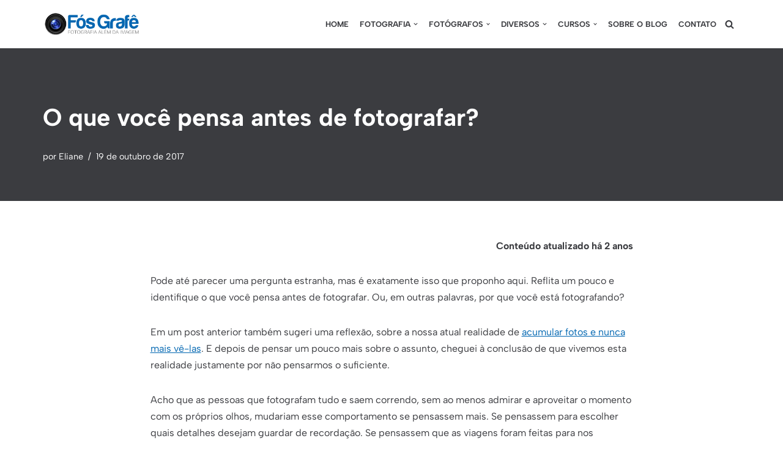

--- FILE ---
content_type: text/html; charset=UTF-8
request_url: https://fosgrafe.com/blog/o-que-voce-pensa-antes-de-fotografar/
body_size: 34195
content:
<!DOCTYPE html><html lang="pt-BR" prefix="og: https://ogp.me/ns#"><head><meta charset="UTF-8"/>
<script>var __ezHttpConsent={setByCat:function(src,tagType,attributes,category,force,customSetScriptFn=null){var setScript=function(){if(force||window.ezTcfConsent[category]){if(typeof customSetScriptFn==='function'){customSetScriptFn();}else{var scriptElement=document.createElement(tagType);scriptElement.src=src;attributes.forEach(function(attr){for(var key in attr){if(attr.hasOwnProperty(key)){scriptElement.setAttribute(key,attr[key]);}}});var firstScript=document.getElementsByTagName(tagType)[0];firstScript.parentNode.insertBefore(scriptElement,firstScript);}}};if(force||(window.ezTcfConsent&&window.ezTcfConsent.loaded)){setScript();}else if(typeof getEzConsentData==="function"){getEzConsentData().then(function(ezTcfConsent){if(ezTcfConsent&&ezTcfConsent.loaded){setScript();}else{console.error("cannot get ez consent data");force=true;setScript();}});}else{force=true;setScript();console.error("getEzConsentData is not a function");}},};</script>
<script>var ezTcfConsent=window.ezTcfConsent?window.ezTcfConsent:{loaded:false,store_info:false,develop_and_improve_services:false,measure_ad_performance:false,measure_content_performance:false,select_basic_ads:false,create_ad_profile:false,select_personalized_ads:false,create_content_profile:false,select_personalized_content:false,understand_audiences:false,use_limited_data_to_select_content:false,};function getEzConsentData(){return new Promise(function(resolve){document.addEventListener("ezConsentEvent",function(event){var ezTcfConsent=event.detail.ezTcfConsent;resolve(ezTcfConsent);});});}</script>
<script>if(typeof _setEzCookies!=='function'){function _setEzCookies(ezConsentData){var cookies=window.ezCookieQueue;for(var i=0;i<cookies.length;i++){var cookie=cookies[i];if(ezConsentData&&ezConsentData.loaded&&ezConsentData[cookie.tcfCategory]){document.cookie=cookie.name+"="+cookie.value;}}}}
window.ezCookieQueue=window.ezCookieQueue||[];if(typeof addEzCookies!=='function'){function addEzCookies(arr){window.ezCookieQueue=[...window.ezCookieQueue,...arr];}}
addEzCookies([]);if(window.ezTcfConsent&&window.ezTcfConsent.loaded){_setEzCookies(window.ezTcfConsent);}else if(typeof getEzConsentData==="function"){getEzConsentData().then(function(ezTcfConsent){if(ezTcfConsent&&ezTcfConsent.loaded){_setEzCookies(window.ezTcfConsent);}else{console.error("cannot get ez consent data");_setEzCookies(window.ezTcfConsent);}});}else{console.error("getEzConsentData is not a function");_setEzCookies(window.ezTcfConsent);}</script>
<script data-ezscrex='false' data-cfasync='false' data-pagespeed-no-defer>var __ez=__ez||{};__ez.stms=Date.now();__ez.evt={};__ez.script={};__ez.ck=__ez.ck||{};__ez.template={};__ez.template.isOrig=true;window.__ezScriptHost="//www.ezojs.com";__ez.queue=__ez.queue||function(){var e=0,i=0,t=[],n=!1,o=[],r=[],s=!0,a=function(e,i,n,o,r,s,a){var l=arguments.length>7&&void 0!==arguments[7]?arguments[7]:window,d=this;this.name=e,this.funcName=i,this.parameters=null===n?null:w(n)?n:[n],this.isBlock=o,this.blockedBy=r,this.deleteWhenComplete=s,this.isError=!1,this.isComplete=!1,this.isInitialized=!1,this.proceedIfError=a,this.fWindow=l,this.isTimeDelay=!1,this.process=function(){f("... func = "+e),d.isInitialized=!0,d.isComplete=!0,f("... func.apply: "+e);var i=d.funcName.split("."),n=null,o=this.fWindow||window;i.length>3||(n=3===i.length?o[i[0]][i[1]][i[2]]:2===i.length?o[i[0]][i[1]]:o[d.funcName]),null!=n&&n.apply(null,this.parameters),!0===d.deleteWhenComplete&&delete t[e],!0===d.isBlock&&(f("----- F'D: "+d.name),m())}},l=function(e,i,t,n,o,r,s){var a=arguments.length>7&&void 0!==arguments[7]?arguments[7]:window,l=this;this.name=e,this.path=i,this.async=o,this.defer=r,this.isBlock=t,this.blockedBy=n,this.isInitialized=!1,this.isError=!1,this.isComplete=!1,this.proceedIfError=s,this.fWindow=a,this.isTimeDelay=!1,this.isPath=function(e){return"/"===e[0]&&"/"!==e[1]},this.getSrc=function(e){return void 0!==window.__ezScriptHost&&this.isPath(e)&&"banger.js"!==this.name?window.__ezScriptHost+e:e},this.process=function(){l.isInitialized=!0,f("... file = "+e);var i=this.fWindow?this.fWindow.document:document,t=i.createElement("script");t.src=this.getSrc(this.path),!0===o?t.async=!0:!0===r&&(t.defer=!0),t.onerror=function(){var e={url:window.location.href,name:l.name,path:l.path,user_agent:window.navigator.userAgent};"undefined"!=typeof _ezaq&&(e.pageview_id=_ezaq.page_view_id);var i=encodeURIComponent(JSON.stringify(e)),t=new XMLHttpRequest;t.open("GET","//g.ezoic.net/ezqlog?d="+i,!0),t.send(),f("----- ERR'D: "+l.name),l.isError=!0,!0===l.isBlock&&m()},t.onreadystatechange=t.onload=function(){var e=t.readyState;f("----- F'D: "+l.name),e&&!/loaded|complete/.test(e)||(l.isComplete=!0,!0===l.isBlock&&m())},i.getElementsByTagName("head")[0].appendChild(t)}},d=function(e,i){this.name=e,this.path="",this.async=!1,this.defer=!1,this.isBlock=!1,this.blockedBy=[],this.isInitialized=!0,this.isError=!1,this.isComplete=i,this.proceedIfError=!1,this.isTimeDelay=!1,this.process=function(){}};function c(e,i,n,s,a,d,c,u,f){var m=new l(e,i,n,s,a,d,c,f);!0===u?o[e]=m:r[e]=m,t[e]=m,h(m)}function h(e){!0!==u(e)&&0!=s&&e.process()}function u(e){if(!0===e.isTimeDelay&&!1===n)return f(e.name+" blocked = TIME DELAY!"),!0;if(w(e.blockedBy))for(var i=0;i<e.blockedBy.length;i++){var o=e.blockedBy[i];if(!1===t.hasOwnProperty(o))return f(e.name+" blocked = "+o),!0;if(!0===e.proceedIfError&&!0===t[o].isError)return!1;if(!1===t[o].isComplete)return f(e.name+" blocked = "+o),!0}return!1}function f(e){var i=window.location.href,t=new RegExp("[?&]ezq=([^&#]*)","i").exec(i);"1"===(t?t[1]:null)&&console.debug(e)}function m(){++e>200||(f("let's go"),p(o),p(r))}function p(e){for(var i in e)if(!1!==e.hasOwnProperty(i)){var t=e[i];!0===t.isComplete||u(t)||!0===t.isInitialized||!0===t.isError?!0===t.isError?f(t.name+": error"):!0===t.isComplete?f(t.name+": complete already"):!0===t.isInitialized&&f(t.name+": initialized already"):t.process()}}function w(e){return"[object Array]"==Object.prototype.toString.call(e)}return window.addEventListener("load",(function(){setTimeout((function(){n=!0,f("TDELAY -----"),m()}),5e3)}),!1),{addFile:c,addFileOnce:function(e,i,n,o,r,s,a,l,d){t[e]||c(e,i,n,o,r,s,a,l,d)},addDelayFile:function(e,i){var n=new l(e,i,!1,[],!1,!1,!0);n.isTimeDelay=!0,f(e+" ...  FILE! TDELAY"),r[e]=n,t[e]=n,h(n)},addFunc:function(e,n,s,l,d,c,u,f,m,p){!0===c&&(e=e+"_"+i++);var w=new a(e,n,s,l,d,u,f,p);!0===m?o[e]=w:r[e]=w,t[e]=w,h(w)},addDelayFunc:function(e,i,n){var o=new a(e,i,n,!1,[],!0,!0);o.isTimeDelay=!0,f(e+" ...  FUNCTION! TDELAY"),r[e]=o,t[e]=o,h(o)},items:t,processAll:m,setallowLoad:function(e){s=e},markLoaded:function(e){if(e&&0!==e.length){if(e in t){var i=t[e];!0===i.isComplete?f(i.name+" "+e+": error loaded duplicate"):(i.isComplete=!0,i.isInitialized=!0)}else t[e]=new d(e,!0);f("markLoaded dummyfile: "+t[e].name)}},logWhatsBlocked:function(){for(var e in t)!1!==t.hasOwnProperty(e)&&u(t[e])}}}();__ez.evt.add=function(e,t,n){e.addEventListener?e.addEventListener(t,n,!1):e.attachEvent?e.attachEvent("on"+t,n):e["on"+t]=n()},__ez.evt.remove=function(e,t,n){e.removeEventListener?e.removeEventListener(t,n,!1):e.detachEvent?e.detachEvent("on"+t,n):delete e["on"+t]};__ez.script.add=function(e){var t=document.createElement("script");t.src=e,t.async=!0,t.type="text/javascript",document.getElementsByTagName("head")[0].appendChild(t)};__ez.dot=__ez.dot||{};__ez.queue.addFileOnce('/detroitchicago/boise.js', '//go.ezodn.com/detroitchicago/boise.js?gcb=195-0&cb=5', true, [], true, false, true, false);__ez.queue.addFileOnce('/parsonsmaize/abilene.js', '//go.ezodn.com/parsonsmaize/abilene.js?gcb=195-0&cb=e80eca0cdb', true, [], true, false, true, false);__ez.queue.addFileOnce('/parsonsmaize/mulvane.js', '//go.ezodn.com/parsonsmaize/mulvane.js?gcb=195-0&cb=e75e48eec0', true, ['/parsonsmaize/abilene.js'], true, false, true, false);__ez.queue.addFileOnce('/detroitchicago/birmingham.js', '//go.ezodn.com/detroitchicago/birmingham.js?gcb=195-0&cb=539c47377c', true, ['/parsonsmaize/abilene.js'], true, false, true, false);</script>
<script data-ezscrex="false" type="text/javascript" data-cfasync="false">window._ezaq = Object.assign({"ad_cache_level":0,"adpicker_placement_cnt":0,"ai_placeholder_cache_level":0,"ai_placeholder_placement_cnt":-1,"article_category":"Artigos","author":"Eliane","domain":"fosgrafe.com","domain_id":494215,"ezcache_level":0,"ezcache_skip_code":0,"has_bad_image":0,"has_bad_words":0,"is_sitespeed":0,"lt_cache_level":0,"publish_date":"2017-10-19","response_size":101861,"response_size_orig":96003,"response_time_orig":0,"template_id":120,"url":"https://fosgrafe.com/blog/o-que-voce-pensa-antes-de-fotografar/","word_count":0,"worst_bad_word_level":0}, typeof window._ezaq !== "undefined" ? window._ezaq : {});__ez.queue.markLoaded('ezaqBaseReady');</script>
<script type='text/javascript' data-ezscrex='false' data-cfasync='false'>
window.ezAnalyticsStatic = true;
window._ez_send_requests_through_ezoic = true;window.ezWp = true;
function analyticsAddScript(script) {
	var ezDynamic = document.createElement('script');
	ezDynamic.type = 'text/javascript';
	ezDynamic.innerHTML = script;
	document.head.appendChild(ezDynamic);
}
function getCookiesWithPrefix() {
    var allCookies = document.cookie.split(';');
    var cookiesWithPrefix = {};

    for (var i = 0; i < allCookies.length; i++) {
        var cookie = allCookies[i].trim();

        for (var j = 0; j < arguments.length; j++) {
            var prefix = arguments[j];
            if (cookie.indexOf(prefix) === 0) {
                var cookieParts = cookie.split('=');
                var cookieName = cookieParts[0];
                var cookieValue = cookieParts.slice(1).join('=');
                cookiesWithPrefix[cookieName] = decodeURIComponent(cookieValue);
                break; // Once matched, no need to check other prefixes
            }
        }
    }

    return cookiesWithPrefix;
}
function productAnalytics() {
	var d = {"dhh":"//go.ezodn.com","pr":[6],"omd5":"f5a0063025b54810f0a9c07809b0a811","nar":"risk score"};
	d.u = _ezaq.url;
	d.p = _ezaq.page_view_id;
	d.v = _ezaq.visit_uuid;
	d.ab = _ezaq.ab_test_id;
	d.e = JSON.stringify(_ezaq);
	d.ref = document.referrer;
	d.c = getCookiesWithPrefix('active_template', 'ez', 'lp_');
	if(typeof ez_utmParams !== 'undefined') {
		d.utm = ez_utmParams;
	}

	var dataText = JSON.stringify(d);
	var xhr = new XMLHttpRequest();
	xhr.open('POST','//g.ezoic.net/ezais/analytics?cb=1', true);
	xhr.onload = function () {
		if (xhr.status!=200) {
            return;
		}

        if(document.readyState !== 'loading') {
            analyticsAddScript(xhr.response);
            return;
        }

        var eventFunc = function() {
            if(document.readyState === 'loading') {
                return;
            }
            document.removeEventListener('readystatechange', eventFunc, false);
            analyticsAddScript(xhr.response);
        };

        document.addEventListener('readystatechange', eventFunc, false);
	};
	xhr.setRequestHeader('Content-Type','text/plain');
	xhr.send(dataText);
}
__ez.queue.addFunc("productAnalytics", "productAnalytics", null, true, ['ezaqBaseReady'], false, false, false, true);
</script><base href="https://fosgrafe.com/blog/o-que-voce-pensa-antes-de-fotografar/"/>
	
	
	<meta name="viewport" content="width=device-width, initial-scale=1, minimum-scale=1"/>
	<link rel="profile" href="http://gmpg.org/xfn/11"/>
			<link rel="pingback" href="https://fosgrafe.com/xmlrpc.php"/>
		<!-- Etiqueta do Google (gtag.js) Modo de consentimento dataLayer adicionado pelo Site Kit -->
<script id="google_gtagjs-js-consent-mode-data-layer">
window.dataLayer = window.dataLayer || [];function gtag(){dataLayer.push(arguments);}
gtag('consent', 'default', {"ad_personalization":"denied","ad_storage":"denied","ad_user_data":"denied","analytics_storage":"denied","functionality_storage":"denied","security_storage":"denied","personalization_storage":"denied","region":["AT","BE","BG","CH","CY","CZ","DE","DK","EE","ES","FI","FR","GB","GR","HR","HU","IE","IS","IT","LI","LT","LU","LV","MT","NL","NO","PL","PT","RO","SE","SI","SK"],"wait_for_update":500});
window._googlesitekitConsentCategoryMap = {"statistics":["analytics_storage"],"marketing":["ad_storage","ad_user_data","ad_personalization"],"functional":["functionality_storage","security_storage"],"preferences":["personalization_storage"]};
window._googlesitekitConsents = {"ad_personalization":"denied","ad_storage":"denied","ad_user_data":"denied","analytics_storage":"denied","functionality_storage":"denied","security_storage":"denied","personalization_storage":"denied","region":["AT","BE","BG","CH","CY","CZ","DE","DK","EE","ES","FI","FR","GB","GR","HR","HU","IE","IS","IT","LI","LT","LU","LV","MT","NL","NO","PL","PT","RO","SE","SI","SK"],"wait_for_update":500};
</script>
<!-- Fim da etiqueta do Google (gtag.js) Modo de consentimento dataLayer adicionado pelo Site Kit -->

<!-- Otimização para mecanismos de pesquisa pelo Rank Math - https://rankmath.com/ -->
<title>O que você pensa antes de fotografar? - Fós Grafê</title>
<meta name="description" content="É hora de desligar o modo automático e parar para refletir o que você pensa antes de fotografar. Consegue responder essa pergunta? Aqui tem ajuda, vem ver!"/>
<meta name="robots" content="follow, index, max-snippet:-1, max-video-preview:-1, max-image-preview:large"/>
<link rel="canonical" href="https://fosgrafe.com/blog/o-que-voce-pensa-antes-de-fotografar/"/>
<meta property="og:locale" content="pt_BR"/>
<meta property="og:type" content="article"/>
<meta property="og:title" content="O que você pensa antes de fotografar? - Fós Grafê"/>
<meta property="og:description" content="É hora de desligar o modo automático e parar para refletir o que você pensa antes de fotografar. Consegue responder essa pergunta? Aqui tem ajuda, vem ver!"/>
<meta property="og:url" content="https://fosgrafe.com/blog/o-que-voce-pensa-antes-de-fotografar/"/>
<meta property="og:site_name" content="Fós Grafê"/>
<meta property="article:tag" content="artigos"/>
<meta property="article:tag" content="fotografar"/>
<meta property="article:tag" content="opiniões"/>
<meta property="article:tag" content="reflexoes"/>
<meta property="article:section" content="Artigos"/>
<meta property="og:updated_time" content="2023-08-16T10:24:33-03:00"/>
<meta property="og:image" content="https://fosgrafe.com/wp-content/uploads/2017/10/o-que-voce-pensa-antes-de-fotografar-900x600.jpg"/>
<meta property="og:image:secure_url" content="https://fosgrafe.com/wp-content/uploads/2017/10/o-que-voce-pensa-antes-de-fotografar-900x600.jpg"/>
<meta property="og:image:width" content="900"/>
<meta property="og:image:height" content="600"/>
<meta property="og:image:alt" content="o-que-voce-pensa-antes-de-fotografar"/>
<meta property="og:image:type" content="image/jpeg"/>
<meta property="article:published_time" content="2017-10-19T17:00:51-02:00"/>
<meta property="article:modified_time" content="2023-08-16T10:24:33-03:00"/>
<meta name="twitter:card" content="summary_large_image"/>
<meta name="twitter:title" content="O que você pensa antes de fotografar? - Fós Grafê"/>
<meta name="twitter:description" content="É hora de desligar o modo automático e parar para refletir o que você pensa antes de fotografar. Consegue responder essa pergunta? Aqui tem ajuda, vem ver!"/>
<meta name="twitter:image" content="https://fosgrafe.com/wp-content/uploads/2017/10/o-que-voce-pensa-antes-de-fotografar-900x600.jpg"/>
<script type="application/ld+json" class="rank-math-schema">{"@context":"https://schema.org","@graph":[[{"@context":"https://schema.org","@type":"SiteNavigationElement","@id":"#rank-math-toc","name":"Qual \u00e9 a real inten\u00e7\u00e3o da sua fotografia?","url":"https://fosgrafe.com/blog/o-que-voce-pensa-antes-de-fotografar/#qual-e-a-real-intencao-da-sua-fotografia"},{"@context":"https://schema.org","@type":"SiteNavigationElement","@id":"#rank-math-toc","name":"Voc\u00ea pensa antes de fotografar?","url":"https://fosgrafe.com/blog/o-que-voce-pensa-antes-de-fotografar/#voce-pensa-antes-de-fotografar"},{"@context":"https://schema.org","@type":"SiteNavigationElement","@id":"#rank-math-toc","name":"40 perguntas para fazer antes de fotografar","url":"https://fosgrafe.com/blog/o-que-voce-pensa-antes-de-fotografar/#40-perguntas-para-fazer-antes-de-fotografar"}],{"@type":["Person","Organization"],"@id":"https://fosgrafe.com/#person","name":"Eliane","logo":{"@type":"ImageObject","@id":"https://fosgrafe.com/#logo","url":"https://www.fosgrafe.com/wp-content/uploads/2023/08/icone-fos-grafe.png","contentUrl":"https://www.fosgrafe.com/wp-content/uploads/2023/08/icone-fos-grafe.png","caption":"F\u00f3s Graf\u00ea","inLanguage":"pt-BR","width":"130","height":"130"},"image":{"@type":"ImageObject","@id":"https://fosgrafe.com/#logo","url":"https://www.fosgrafe.com/wp-content/uploads/2023/08/icone-fos-grafe.png","contentUrl":"https://www.fosgrafe.com/wp-content/uploads/2023/08/icone-fos-grafe.png","caption":"F\u00f3s Graf\u00ea","inLanguage":"pt-BR","width":"130","height":"130"}},{"@type":"WebSite","@id":"https://fosgrafe.com/#website","url":"https://fosgrafe.com","name":"F\u00f3s Graf\u00ea","publisher":{"@id":"https://fosgrafe.com/#person"},"inLanguage":"pt-BR"},{"@type":"ImageObject","@id":"https://fosgrafe.com/wp-content/uploads/2017/10/o-que-voce-pensa-antes-de-fotografar.jpg","url":"https://fosgrafe.com/wp-content/uploads/2017/10/o-que-voce-pensa-antes-de-fotografar.jpg","width":"2160","height":"1440","caption":"o-que-voce-pensa-antes-de-fotografar","inLanguage":"pt-BR"},{"@type":"WebPage","@id":"https://fosgrafe.com/blog/o-que-voce-pensa-antes-de-fotografar/#webpage","url":"https://fosgrafe.com/blog/o-que-voce-pensa-antes-de-fotografar/","name":"O que voc\u00ea pensa antes de fotografar? - F\u00f3s Graf\u00ea","datePublished":"2017-10-19T17:00:51-02:00","dateModified":"2023-08-16T10:24:33-03:00","isPartOf":{"@id":"https://fosgrafe.com/#website"},"primaryImageOfPage":{"@id":"https://fosgrafe.com/wp-content/uploads/2017/10/o-que-voce-pensa-antes-de-fotografar.jpg"},"inLanguage":"pt-BR"},{"@type":"Person","@id":"https://fosgrafe.com/author/eli07-fg/","name":"Eliane","url":"https://fosgrafe.com/author/eli07-fg/","image":{"@type":"ImageObject","@id":"https://secure.gravatar.com/avatar/3fefa985ecbf2bfe52da729a3e2521b7b4e2584cb2e4f599193df679a9cada49?s=96&amp;d=mm&amp;r=g","url":"https://secure.gravatar.com/avatar/3fefa985ecbf2bfe52da729a3e2521b7b4e2584cb2e4f599193df679a9cada49?s=96&amp;d=mm&amp;r=g","caption":"Eliane","inLanguage":"pt-BR"},"sameAs":["https://fosgrafe.com"]},{"@type":"BlogPosting","headline":"O que voc\u00ea pensa antes de fotografar? - F\u00f3s Graf\u00ea","keywords":"antes de fotografar","datePublished":"2017-10-19T17:00:51-02:00","dateModified":"2023-08-16T10:24:33-03:00","articleSection":"Artigos","author":{"@id":"https://fosgrafe.com/author/eli07-fg/","name":"Eliane"},"publisher":{"@id":"https://fosgrafe.com/#person"},"description":"\u00c9 hora de desligar o modo autom\u00e1tico e parar para refletir o que voc\u00ea pensa antes de fotografar. Consegue responder essa pergunta? Aqui tem ajuda, vem ver!","name":"O que voc\u00ea pensa antes de fotografar? - F\u00f3s Graf\u00ea","@id":"https://fosgrafe.com/blog/o-que-voce-pensa-antes-de-fotografar/#richSnippet","isPartOf":{"@id":"https://fosgrafe.com/blog/o-que-voce-pensa-antes-de-fotografar/#webpage"},"image":{"@id":"https://fosgrafe.com/wp-content/uploads/2017/10/o-que-voce-pensa-antes-de-fotografar.jpg"},"inLanguage":"pt-BR","mainEntityOfPage":{"@id":"https://fosgrafe.com/blog/o-que-voce-pensa-antes-de-fotografar/#webpage"}}]}</script>
<!-- /Plugin de SEO Rank Math para WordPress -->

<link rel="dns-prefetch" href="//www.googletagmanager.com"/>
<link rel="dns-prefetch" href="//fonts.googleapis.com"/>
<link rel="dns-prefetch" href="//pagead2.googlesyndication.com"/>
<link rel="alternate" title="oEmbed (JSON)" type="application/json+oembed" href="https://fosgrafe.com/wp-json/oembed/1.0/embed?url=https%3A%2F%2Ffosgrafe.com%2Fblog%2Fo-que-voce-pensa-antes-de-fotografar%2F"/>
<link rel="alternate" title="oEmbed (XML)" type="text/xml+oembed" href="https://fosgrafe.com/wp-json/oembed/1.0/embed?url=https%3A%2F%2Ffosgrafe.com%2Fblog%2Fo-que-voce-pensa-antes-de-fotografar%2F&amp;format=xml"/>
<link rel="alternate" type="application/rss+xml" title="Feed de Fós Grafê » Story" href="https://fosgrafe.com/web-stories/feed/"/><style id="wp-img-auto-sizes-contain-inline-css">
img:is([sizes=auto i],[sizes^="auto," i]){contain-intrinsic-size:3000px 1500px}
/*# sourceURL=wp-img-auto-sizes-contain-inline-css */
</style>
<style id="wp-emoji-styles-inline-css">

	img.wp-smiley, img.emoji {
		display: inline !important;
		border: none !important;
		box-shadow: none !important;
		height: 1em !important;
		width: 1em !important;
		margin: 0 0.07em !important;
		vertical-align: -0.1em !important;
		background: none !important;
		padding: 0 !important;
	}
/*# sourceURL=wp-emoji-styles-inline-css */
</style>
<link rel="stylesheet" id="wp-block-library-css" href="https://fosgrafe.com/wp-includes/css/dist/block-library/style.min.css?ver=6.9" media="all"/>
<style id="wp-block-library-inline-css">
/*wp_block_styles_on_demand_placeholder:696fdb70a4d24*/
/*# sourceURL=wp-block-library-inline-css */
</style>
<style id="classic-theme-styles-inline-css">
/*! This file is auto-generated */
.wp-block-button__link{color:#fff;background-color:#32373c;border-radius:9999px;box-shadow:none;text-decoration:none;padding:calc(.667em + 2px) calc(1.333em + 2px);font-size:1.125em}.wp-block-file__button{background:#32373c;color:#fff;text-decoration:none}
/*# sourceURL=/wp-includes/css/classic-themes.min.css */
</style>
<link rel="stylesheet" id="contact-form-7-css" href="https://fosgrafe.com/wp-content/plugins/contact-form-7/includes/css/styles.css?ver=6.0.6" media="all"/>
<link rel="stylesheet" id="parent-style-css" href="https://fosgrafe.com/wp-content/themes/neve/style.css?ver=6.9" media="all"/>
<link rel="stylesheet" id="neve-style-css" href="https://fosgrafe.com/wp-content/themes/neve/style-main-new.min.css?ver=4.1.2" media="all"/>
<style id="neve-style-inline-css">
.is-menu-sidebar .header-menu-sidebar { visibility: visible; }.is-menu-sidebar.menu_sidebar_slide_left .header-menu-sidebar { transform: translate3d(0, 0, 0); left: 0; }.is-menu-sidebar.menu_sidebar_slide_right .header-menu-sidebar { transform: translate3d(0, 0, 0); right: 0; }.is-menu-sidebar.menu_sidebar_pull_right .header-menu-sidebar, .is-menu-sidebar.menu_sidebar_pull_left .header-menu-sidebar { transform: translateX(0); }.is-menu-sidebar.menu_sidebar_dropdown .header-menu-sidebar { height: auto; }.is-menu-sidebar.menu_sidebar_dropdown .header-menu-sidebar-inner { max-height: 400px; padding: 20px 0; }.is-menu-sidebar.menu_sidebar_full_canvas .header-menu-sidebar { opacity: 1; }.header-menu-sidebar .menu-item-nav-search:not(.floating) { pointer-events: none; }.header-menu-sidebar .menu-item-nav-search .is-menu-sidebar { pointer-events: unset; }@media screen and (max-width: 960px) { .builder-item.cr .item--inner { --textalign: center; --justify: center; } }

			.nv-ft-post {
				margin-top:60px
			}
			.nv-ft-post .nv-ft-wrap:not(.layout-covers){
				background:var(--nv-light-bg);
			}
			.nv-ft-post h2{
				font-size:calc( var(--fontsize, var(--h2fontsize)) * 1.3)
			}
			.nv-ft-post .nv-meta-list{
				display:block
			}
			.nv-ft-post .non-grid-content{
				padding:32px
			}
			.nv-ft-post .wp-post-image{
				position:absolute;
				object-fit:cover;
				width:100%;
				height:100%
			}
			.nv-ft-post:not(.layout-covers) .nv-post-thumbnail-wrap{
				margin:0;
				position:relative;
				min-height:320px
			}
			
.nv-meta-list li.meta:not(:last-child):after { content:"/" }.nv-meta-list .no-mobile{
			display:none;
		}.nv-meta-list li.last::after{
			content: ""!important;
		}@media (min-width: 769px) {
			.nv-meta-list .no-mobile {
				display: inline-block;
			}
			.nv-meta-list li.last:not(:last-child)::after {
		 		content: "/" !important;
			}
		}
 :root{ --container: 748px;--postwidth:100%; --primarybtnbg: var(--nv-primary-accent); --primarybtnhoverbg: var(--nv-primary-accent); --primarybtncolor: #fff; --secondarybtncolor: var(--nv-primary-accent); --primarybtnhovercolor: #fff; --secondarybtnhovercolor: var(--nv-primary-accent);--primarybtnborderradius:3px;--secondarybtnborderradius:3px;--secondarybtnborderwidth:3px;--btnpadding:13px 15px;--primarybtnpadding:13px 15px;--secondarybtnpadding:calc(13px - 3px) calc(15px - 3px); --bodyfontfamily: "Albert Sans"; --bodyfontsize: 15px; --bodylineheight: 1.6; --bodyletterspacing: 0px; --bodyfontweight: 400; --headingsfontfamily: "Albert Sans"; --h1fontsize: 36px; --h1fontweight: 700; --h1lineheight: 1.2; --h1letterspacing: 0px; --h1texttransform: none; --h2fontsize: 28px; --h2fontweight: 700; --h2lineheight: 1.3; --h2letterspacing: 0px; --h2texttransform: none; --h3fontsize: 24px; --h3fontweight: 700; --h3lineheight: 1.4; --h3letterspacing: 0px; --h3texttransform: none; --h4fontsize: 20px; --h4fontweight: 700; --h4lineheight: 1.6; --h4letterspacing: 0px; --h4texttransform: none; --h5fontsize: 16px; --h5fontweight: 700; --h5lineheight: 1.6; --h5letterspacing: 0px; --h5texttransform: none; --h6fontsize: 14px; --h6fontweight: 700; --h6lineheight: 1.6; --h6letterspacing: 0px; --h6texttransform: none;--formfieldborderwidth:2px;--formfieldborderradius:3px; --formfieldbgcolor: var(--nv-site-bg); --formfieldbordercolor: #dddddd; --formfieldcolor: var(--nv-text-color);--formfieldpadding:10px 12px; } .nv-index-posts{ --borderradius:0px; } .single-post-container .alignfull > [class*="__inner-container"], .single-post-container .alignwide > [class*="__inner-container"]{ max-width:718px } .nv-meta-list{ --avatarsize: 20px; } .single .nv-meta-list{ --avatarsize: 20px; } .nv-post-cover{ --height: 250px;--padding:40px 15px;--justify: flex-start; --textalign: left; --valign: center; } .nv-post-cover .nv-title-meta-wrap, .nv-page-title-wrap, .entry-header{ --textalign: left; } .nv-is-boxed.nv-title-meta-wrap{ --padding:40px 15px; --bgcolor: var(--nv-dark-bg); } .nv-overlay{ --opacity: 100; --blendmode: darken; } .nv-is-boxed.nv-comments-wrap{ --padding:20px; } .nv-is-boxed.comment-respond{ --padding:20px; } .single:not(.single-product), .page{ --c-vspace:0 0 0 0;; } .global-styled{ --bgcolor: var(--nv-site-bg); } .header-top{ --rowbcolor: var(--nv-light-bg); --color: var(--nv-text-color); --bgcolor: var(--nv-site-bg); } .header-main{ --rowbcolor: var(--nv-light-bg); --color: var(--nv-text-color); --bgcolor: var(--nv-site-bg); } .header-bottom{ --rowbcolor: var(--nv-light-bg); --color: var(--nv-text-color); --bgcolor: var(--nv-site-bg); } .header-menu-sidebar-bg{ --justify: flex-start; --textalign: left;--flexg: 1;--wrapdropdownwidth: auto; --color: var(--nv-text-color); --bgcolor: var(--nv-site-bg); } .header-menu-sidebar{ width: 360px; } .builder-item--logo{ --maxwidth: 120px; --fs: 24px;--padding:10px 0;--margin:0; --textalign: left;--justify: flex-start; } .builder-item--nav-icon,.header-menu-sidebar .close-sidebar-panel .navbar-toggle{ --borderradius:0; } .builder-item--nav-icon{ --label-margin:0 5px 0 0;;--padding:10px 15px;--margin:0; } .builder-item--primary-menu{ --hovercolor: var(--nv-secondary-accent); --hovertextcolor: #ffffff; --activecolor: var(--nv-primary-accent); --spacing: 20px; --height: 25px;--padding:0;--margin:0; --fontsize: 1em; --lineheight: 1.6em; --letterspacing: 0px; --fontweight: 700; --texttransform: uppercase; --iconsize: 1em; } .hfg-is-group.has-primary-menu .inherit-ff{ --inheritedfw: 700; } .builder-item--header_search_responsive{ --iconsize: 15px; --formfieldfontsize: 14px;--formfieldborderwidth:2px;--formfieldborderradius:2px; --height: 40px;--padding:0 10px;--margin:0; } .footer-top-inner .row{ grid-template-columns:1fr 1fr 1fr; --valign: flex-start; } .footer-top{ --rowbcolor: var(--nv-light-bg); --color: var(--nv-text-color); --bgcolor: var(--nv-site-bg); } .footer-main-inner .row{ grid-template-columns:1fr 1fr 1fr; --valign: flex-start; } .footer-main{ --rowbcolor: var(--nv-light-bg); --color: var(--nv-text-color); --bgcolor: var(--nv-site-bg); } .footer-bottom-inner .row{ grid-template-columns:1fr 1fr 1fr; --valign: flex-start; } .footer-bottom{ --rowbcolor: var(--nv-light-bg); --color: var(--nv-text-dark-bg); --bgcolor: var(--nv-dark-bg); } @media(min-width: 576px){ :root{ --container: 992px;--postwidth:50%;--btnpadding:13px 15px;--primarybtnpadding:13px 15px;--secondarybtnpadding:calc(13px - 3px) calc(15px - 3px); --bodyfontsize: 16px; --bodylineheight: 1.6; --bodyletterspacing: 0px; --h1fontsize: 38px; --h1lineheight: 1.2; --h1letterspacing: 0px; --h2fontsize: 30px; --h2lineheight: 1.2; --h2letterspacing: 0px; --h3fontsize: 26px; --h3lineheight: 1.4; --h3letterspacing: 0px; --h4fontsize: 22px; --h4lineheight: 1.5; --h4letterspacing: 0px; --h5fontsize: 18px; --h5lineheight: 1.6; --h5letterspacing: 0px; --h6fontsize: 14px; --h6lineheight: 1.6; --h6letterspacing: 0px; } .single-post-container .alignfull > [class*="__inner-container"], .single-post-container .alignwide > [class*="__inner-container"]{ max-width:962px } .nv-meta-list{ --avatarsize: 20px; } .single .nv-meta-list{ --avatarsize: 20px; } .nv-post-cover{ --height: 320px;--padding:60px 30px;--justify: flex-start; --textalign: left; --valign: center; } .nv-post-cover .nv-title-meta-wrap, .nv-page-title-wrap, .entry-header{ --textalign: left; } .nv-is-boxed.nv-title-meta-wrap{ --padding:60px 30px; } .nv-is-boxed.nv-comments-wrap{ --padding:30px; } .nv-is-boxed.comment-respond{ --padding:30px; } .single:not(.single-product), .page{ --c-vspace:0 0 0 0;; } .header-menu-sidebar-bg{ --justify: flex-start; --textalign: left;--flexg: 1;--wrapdropdownwidth: auto; } .header-menu-sidebar{ width: 360px; } .builder-item--logo{ --maxwidth: 120px; --fs: 24px;--padding:10px 0;--margin:0; --textalign: left;--justify: flex-start; } .builder-item--nav-icon{ --label-margin:0 5px 0 0;;--padding:10px 15px;--margin:0; } .builder-item--primary-menu{ --spacing: 20px; --height: 25px;--padding:0;--margin:0; --fontsize: 1em; --lineheight: 1.6em; --letterspacing: 0px; --iconsize: 1em; } .builder-item--header_search_responsive{ --formfieldfontsize: 14px;--formfieldborderwidth:2px;--formfieldborderradius:2px; --height: 40px;--padding:0 10px;--margin:0; } }@media(min-width: 960px){ :root{ --container: 1170px;--postwidth:33.333333333333%;--btnpadding:13px 15px;--primarybtnpadding:13px 15px;--secondarybtnpadding:calc(13px - 3px) calc(15px - 3px); --bodyfontsize: 16px; --bodylineheight: 1.7; --bodyletterspacing: 0px; --h1fontsize: 40px; --h1lineheight: 1.1; --h1letterspacing: 0px; --h2fontsize: 32px; --h2lineheight: 1.2; --h2letterspacing: 0px; --h3fontsize: 28px; --h3lineheight: 1.4; --h3letterspacing: 0px; --h4fontsize: 24px; --h4lineheight: 1.5; --h4letterspacing: 0px; --h5fontsize: 20px; --h5lineheight: 1.6; --h5letterspacing: 0px; --h6fontsize: 16px; --h6lineheight: 1.6; --h6letterspacing: 0px; } body:not(.single):not(.archive):not(.blog):not(.search):not(.error404) .neve-main > .container .col, body.post-type-archive-course .neve-main > .container .col, body.post-type-archive-llms_membership .neve-main > .container .col{ max-width: 100%; } body:not(.single):not(.archive):not(.blog):not(.search):not(.error404) .nv-sidebar-wrap, body.post-type-archive-course .nv-sidebar-wrap, body.post-type-archive-llms_membership .nv-sidebar-wrap{ max-width: 0%; } .neve-main > .archive-container .nv-index-posts.col{ max-width: 100%; } .neve-main > .archive-container .nv-sidebar-wrap{ max-width: 0%; } .neve-main > .single-post-container .nv-single-post-wrap.col{ max-width: 70%; } .single-post-container .alignfull > [class*="__inner-container"], .single-post-container .alignwide > [class*="__inner-container"]{ max-width:789px } .container-fluid.single-post-container .alignfull > [class*="__inner-container"], .container-fluid.single-post-container .alignwide > [class*="__inner-container"]{ max-width:calc(70% + 15px) } .neve-main > .single-post-container .nv-sidebar-wrap{ max-width: 30%; } .nv-meta-list{ --avatarsize: 20px; } .single .nv-meta-list{ --avatarsize: 20px; } .nv-post-cover{ --height: 250px;--padding:60px 40px;--justify: flex-start; --textalign: left; --valign: center; } .nv-post-cover .nv-title-meta-wrap, .nv-page-title-wrap, .entry-header{ --textalign: left; } .nv-is-boxed.nv-title-meta-wrap{ --padding:60px 40px; } .nv-is-boxed.nv-comments-wrap{ --padding:40px; } .nv-is-boxed.comment-respond{ --padding:20px 40px; } .single:not(.single-product), .page{ --c-vspace:0 0 0 0;; } .header-menu-sidebar-bg{ --justify: flex-start; --textalign: left;--flexg: 1;--wrapdropdownwidth: auto; } .header-menu-sidebar{ width: 360px; } .builder-item--logo{ --maxwidth: 160px; --fs: 24px;--padding:10px 0;--margin:0; --textalign: left;--justify: flex-start; } .builder-item--nav-icon{ --label-margin:0 5px 0 0;;--padding:10px 15px;--margin:0; } .builder-item--primary-menu{ --spacing: 10px; --height: 15px;--padding:0;--margin:0; --fontsize: 0.8em; --lineheight: 1em; --letterspacing: 0px; --iconsize: 0.8em; } .builder-item--header_search_responsive{ --formfieldfontsize: 14px;--formfieldborderwidth:2px;--formfieldborderradius:2px; --height: 40px;--padding:0 10px;--margin:0; } }.nv-content-wrap .elementor a:not(.button):not(.wp-block-file__button){ text-decoration: none; }:root{--nv-primary-accent:#0066b1;--nv-secondary-accent:#0066b1;--nv-site-bg:#ffffff;--nv-light-bg:#f4f5f7;--nv-dark-bg:#3b3c40;--nv-text-color:#3b3c40;--nv-text-dark-bg:#ffffff;--nv-c-1:#8ac2bf;--nv-c-2:#d94949;--nv-fallback-ff:Arial, Helvetica, sans-serif;}
:root{--e-global-color-nvprimaryaccent:#0066b1;--e-global-color-nvsecondaryaccent:#0066b1;--e-global-color-nvsitebg:#ffffff;--e-global-color-nvlightbg:#f4f5f7;--e-global-color-nvdarkbg:#3b3c40;--e-global-color-nvtextcolor:#3b3c40;--e-global-color-nvtextdarkbg:#ffffff;--e-global-color-nvc1:#8ac2bf;--e-global-color-nvc2:#d94949;}
/* latin-ext */
@font-face {
  font-family: 'Albert Sans';
  font-style: normal;
  font-weight: 400;
  font-display: swap;
  src: url(https://fosgrafe.com/wp-content/fonts/albert-sans/i7dOIFdwYjGaAMFtZd_QA1ZVYFeCGg.woff2) format('woff2');
  unicode-range: U+0100-02AF, U+0304, U+0308, U+0329, U+1E00-1E9F, U+1EF2-1EFF, U+2020, U+20A0-20AB, U+20AD-20C0, U+2113, U+2C60-2C7F, U+A720-A7FF;
}
/* latin */
@font-face {
  font-family: 'Albert Sans';
  font-style: normal;
  font-weight: 400;
  font-display: swap;
  src: url(https://fosgrafe.com/wp-content/fonts/albert-sans/i7dOIFdwYjGaAMFtZd_QA1ZbYFc.woff2) format('woff2');
  unicode-range: U+0000-00FF, U+0131, U+0152-0153, U+02BB-02BC, U+02C6, U+02DA, U+02DC, U+0304, U+0308, U+0329, U+2000-206F, U+2074, U+20AC, U+2122, U+2191, U+2193, U+2212, U+2215, U+FEFF, U+FFFD;
}
/* latin-ext */
@font-face {
  font-family: 'Albert Sans';
  font-style: normal;
  font-weight: 700;
  font-display: swap;
  src: url(https://fosgrafe.com/wp-content/fonts/albert-sans/i7dOIFdwYjGaAMFtZd_QA1ZVYFeCGg.woff2) format('woff2');
  unicode-range: U+0100-02AF, U+0304, U+0308, U+0329, U+1E00-1E9F, U+1EF2-1EFF, U+2020, U+20A0-20AB, U+20AD-20C0, U+2113, U+2C60-2C7F, U+A720-A7FF;
}
/* latin */
@font-face {
  font-family: 'Albert Sans';
  font-style: normal;
  font-weight: 700;
  font-display: swap;
  src: url(https://fosgrafe.com/wp-content/fonts/albert-sans/i7dOIFdwYjGaAMFtZd_QA1ZbYFc.woff2) format('woff2');
  unicode-range: U+0000-00FF, U+0131, U+0152-0153, U+02BB-02BC, U+02C6, U+02DA, U+02DC, U+0304, U+0308, U+0329, U+2000-206F, U+2074, U+20AC, U+2122, U+2191, U+2193, U+2212, U+2215, U+FEFF, U+FFFD;
}

/*# sourceURL=neve-style-inline-css */
</style>
<link rel="stylesheet" id="elementor-frontend-css" href="https://fosgrafe.com/wp-content/plugins/elementor/assets/css/frontend.min.css?ver=3.29.1" media="all"/>
<link rel="stylesheet" id="eael-general-css" href="https://fosgrafe.com/wp-content/plugins/essential-addons-for-elementor-lite/assets/front-end/css/view/general.min.css?ver=6.1.17" media="all"/>

<!-- Snippet da etiqueta do Google (gtag.js) adicionado pelo Site Kit -->

<!-- Snippet do Google Análises adicionado pelo Site Kit -->
<script src="https://www.googletagmanager.com/gtag/js?id=G-FSNNHEHV1Q" id="google_gtagjs-js" async=""></script>
<script id="google_gtagjs-js-after">
window.dataLayer = window.dataLayer || [];function gtag(){dataLayer.push(arguments);}
gtag("set","linker",{"domains":["fosgrafe.com"]});
gtag("js", new Date());
gtag("set", "developer_id.dZTNiMT", true);
gtag("config", "G-FSNNHEHV1Q");
//# sourceURL=google_gtagjs-js-after
</script>

<!-- Fim do snippet da etiqueta do Google (gtag.js) adicionado pelo Site Kit -->
<script src="https://fosgrafe.com/wp-includes/js/jquery/jquery.min.js?ver=3.7.1" id="jquery-core-js"></script>
<script src="https://fosgrafe.com/wp-includes/js/jquery/jquery-migrate.min.js?ver=3.4.1" id="jquery-migrate-js"></script>
<link rel="https://api.w.org/" href="https://fosgrafe.com/wp-json/"/><link rel="alternate" title="JSON" type="application/json" href="https://fosgrafe.com/wp-json/wp/v2/posts/5491"/><meta name="generator" content="Site Kit by Google 1.154.0"/><meta name="generator" content="performance-lab 3.9.0; plugins: webp-uploads"/>
<meta name="generator" content="webp-uploads 2.5.1"/>
<link rel="canonical" href="https://fosgrafe.com/blog/o-que-voce-pensa-antes-de-fotografar/"/>

<!-- Meta-etiquetas do Google AdSense adicionado pelo Site Kit -->
<meta name="google-adsense-platform-account" content="ca-host-pub-2644536267352236"/>
<meta name="google-adsense-platform-domain" content="sitekit.withgoogle.com"/>
<!-- Fim das meta-etiquetas do Google AdSense adicionado pelo Site Kit -->
<meta name="generator" content="Elementor 3.29.1; features: additional_custom_breakpoints, e_local_google_fonts; settings: css_print_method-external, google_font-enabled, font_display-swap"/>
			<style>
				.e-con.e-parent:nth-of-type(n+4):not(.e-lazyloaded):not(.e-no-lazyload),
				.e-con.e-parent:nth-of-type(n+4):not(.e-lazyloaded):not(.e-no-lazyload) * {
					background-image: none !important;
				}
				@media screen and (max-height: 1024px) {
					.e-con.e-parent:nth-of-type(n+3):not(.e-lazyloaded):not(.e-no-lazyload),
					.e-con.e-parent:nth-of-type(n+3):not(.e-lazyloaded):not(.e-no-lazyload) * {
						background-image: none !important;
					}
				}
				@media screen and (max-height: 640px) {
					.e-con.e-parent:nth-of-type(n+2):not(.e-lazyloaded):not(.e-no-lazyload),
					.e-con.e-parent:nth-of-type(n+2):not(.e-lazyloaded):not(.e-no-lazyload) * {
						background-image: none !important;
					}
				}
			</style>
			
<!-- Snippet do Google Adsense adicionado pelo Site Kit -->
<script async="" src="https://pagead2.googlesyndication.com/pagead/js/adsbygoogle.js?client=ca-pub-1931332461263162&amp;host=ca-host-pub-2644536267352236" crossorigin="anonymous"></script>

<!-- Fim do snippet do Google AdSense adicionado pelo Site Kit -->
<link rel="icon" href="https://fosgrafe.com/wp-content/uploads/2023/08/icone-fos-grafe.png" sizes="32x32"/>
<link rel="icon" href="https://fosgrafe.com/wp-content/uploads/2023/08/icone-fos-grafe.png" sizes="192x192"/>
<link rel="apple-touch-icon" href="https://fosgrafe.com/wp-content/uploads/2023/08/icone-fos-grafe.png"/>
<meta name="msapplication-TileImage" content="https://fosgrafe.com/wp-content/uploads/2023/08/icone-fos-grafe.png"/>

	<script type='text/javascript'>
var ezoTemplate = 'old_site_noads';
var ezouid = '1';
var ezoFormfactor = '1';
</script><script data-ezscrex="false" type='text/javascript'>
var soc_app_id = '0';
var did = 494215;
var ezdomain = 'fosgrafe.com';
var ezoicSearchable = 1;
</script></head>

<body class="wp-singular post-template-default single single-post postid-5491 single-format-standard wp-theme-neve wp-child-theme-neve-child  nv-blog-grid nv-sidebar-full-width menu_sidebar_slide_left elementor-default elementor-kit-8386" id="neve_body">
<div class="wrapper">
	
	<header class="header">
		<a class="neve-skip-link show-on-focus" href="#content">
			Pular para o conteúdo		</a>
		<div id="header-grid" class="hfg_header site-header">
	
<nav class="header--row header-main hide-on-mobile hide-on-tablet layout-full-contained nv-navbar header--row" data-row-id="main" data-show-on="desktop">

	<div class="header--row-inner header-main-inner">
		<div class="container">
			<div class="row row--wrapper" data-section="hfg_header_layout_main">
				<div class="hfg-slot left"><div class="builder-item desktop-left"><div class="item--inner builder-item--logo" data-section="title_tagline" data-item-id="logo">
	
<div class="site-logo">
	<a class="brand" href="https://fosgrafe.com/" aria-label="Fós Grafê Fotografia além da imagem!" rel="home"><img width="250" height="67" src="https://fosgrafe.com/wp-content/uploads/2014/01/cropped-logo2014-1x.png" class="neve-site-logo skip-lazy" alt="" data-variant="logo" decoding="async"/></a></div>
	</div>

</div></div><div class="hfg-slot right"><div class="builder-item has-nav hfg-is-group has-primary-menu"><div class="item--inner builder-item--primary-menu has_menu" data-section="header_menu_primary" data-item-id="primary-menu">
	<div class="nv-nav-wrap">
	<div role="navigation" class="nav-menu-primary style-border-bottom m-style" aria-label="Menu primário">

		<ul id="nv-primary-navigation-main" class="primary-menu-ul nav-ul menu-desktop"><li id="menu-item-6361" class="menu-item menu-item-type-custom menu-item-object-custom menu-item-6361"><div class="wrap"><a href="https://www.fosgrafe.com/">Home</a></div></li>
<li id="menu-item-3228" class="menu-item menu-item-type-taxonomy menu-item-object-category current-post-ancestor menu-item-has-children menu-item-3228"><div class="wrap"><a href="https://fosgrafe.com/sobre-fotografia/"><span class="menu-item-title-wrap dd-title">Fotografia</span></a><div role="button" aria-pressed="false" aria-label="Submenu aberto" tabindex="0" class="caret-wrap caret 2" style="margin-left:5px;"><span class="caret"><svg fill="currentColor" aria-label="Suspenso" xmlns="http://www.w3.org/2000/svg" viewBox="0 0 448 512"><path d="M207.029 381.476L12.686 187.132c-9.373-9.373-9.373-24.569 0-33.941l22.667-22.667c9.357-9.357 24.522-9.375 33.901-.04L224 284.505l154.745-154.021c9.379-9.335 24.544-9.317 33.901.04l22.667 22.667c9.373 9.373 9.373 24.569 0 33.941L240.971 381.476c-9.373 9.372-24.569 9.372-33.942 0z"></path></svg></span></div></div>
<ul class="sub-menu">
	<li id="menu-item-3220" class="menu-item menu-item-type-taxonomy menu-item-object-category menu-item-3220"><div class="wrap"><a href="https://fosgrafe.com/sobre-fotografia/antiguidades/">Antiguidades</a></div></li>
	<li id="menu-item-3221" class="menu-item menu-item-type-taxonomy menu-item-object-category current-post-ancestor current-menu-parent current-post-parent menu-item-3221"><div class="wrap"><a href="https://fosgrafe.com/sobre-fotografia/artigos/">Artigos</a></div></li>
	<li id="menu-item-3222" class="menu-item menu-item-type-taxonomy menu-item-object-category menu-item-3222"><div class="wrap"><a href="https://fosgrafe.com/sobre-fotografia/dicas/">Dicas de fotografia</a></div></li>
	<li id="menu-item-3772" class="menu-item menu-item-type-taxonomy menu-item-object-category menu-item-3772"><div class="wrap"><a href="https://fosgrafe.com/sobre-fotografia/edicao-tratamento/">Edição e tratamento</a></div></li>
	<li id="menu-item-3223" class="menu-item menu-item-type-taxonomy menu-item-object-category menu-item-3223"><div class="wrap"><a href="https://fosgrafe.com/sobre-fotografia/equipamentos/">Câmeras e Equipamentos</a></div></li>
	<li id="menu-item-3224" class="menu-item menu-item-type-taxonomy menu-item-object-category menu-item-3224"><div class="wrap"><a href="https://fosgrafe.com/sobre-fotografia/estilos-e-tecnicas/">Estilos e técnicas</a></div></li>
	<li id="menu-item-3225" class="menu-item menu-item-type-taxonomy menu-item-object-category menu-item-3225"><div class="wrap"><a href="https://fosgrafe.com/sobre-fotografia/fotos/">Galerias de Fotos</a></div></li>
	<li id="menu-item-3232" class="menu-item menu-item-type-taxonomy menu-item-object-category menu-item-3232"><div class="wrap"><a href="https://fosgrafe.com/sobre-fotografia/historia/">História</a></div></li>
	<li id="menu-item-3226" class="menu-item menu-item-type-taxonomy menu-item-object-category menu-item-3226"><div class="wrap"><a href="https://fosgrafe.com/sobre-fotografia/infograficos/">Infográficos</a></div></li>
</ul>
</li>
<li id="menu-item-3237" class="menu-item menu-item-type-taxonomy menu-item-object-category menu-item-has-children menu-item-3237"><div class="wrap"><a href="https://fosgrafe.com/sobre-fotografos/"><span class="menu-item-title-wrap dd-title">Fotógrafos</span></a><div role="button" aria-pressed="false" aria-label="Submenu aberto" tabindex="0" class="caret-wrap caret 12" style="margin-left:5px;"><span class="caret"><svg fill="currentColor" aria-label="Suspenso" xmlns="http://www.w3.org/2000/svg" viewBox="0 0 448 512"><path d="M207.029 381.476L12.686 187.132c-9.373-9.373-9.373-24.569 0-33.941l22.667-22.667c9.357-9.357 24.522-9.375 33.901-.04L224 284.505l154.745-154.021c9.379-9.335 24.544-9.317 33.901.04l22.667 22.667c9.373 9.373 9.373 24.569 0 33.941L240.971 381.476c-9.373 9.372-24.569 9.372-33.942 0z"></path></svg></span></div></div>
<ul class="sub-menu">
	<li id="menu-item-3238" class="menu-item menu-item-type-taxonomy menu-item-object-category menu-item-3238"><div class="wrap"><a href="https://fosgrafe.com/sobre-fotografos/entrevistas/">Entrevistas</a></div></li>
	<li id="menu-item-3239" class="menu-item menu-item-type-taxonomy menu-item-object-category menu-item-3239"><div class="wrap"><a href="https://fosgrafe.com/sobre-fotografos/makingof/">Making Of</a></div></li>
	<li id="menu-item-3240" class="menu-item menu-item-type-taxonomy menu-item-object-category menu-item-3240"><div class="wrap"><a href="https://fosgrafe.com/sobre-fotografos/portfolio/">Portfólio</a></div></li>
	<li id="menu-item-3241" class="menu-item menu-item-type-taxonomy menu-item-object-category menu-item-3241"><div class="wrap"><a href="https://fosgrafe.com/sobre-fotografos/projetos-e-series/">Projetos e Séries</a></div></li>
</ul>
</li>
<li id="menu-item-3229" class="menu-item menu-item-type-taxonomy menu-item-object-category menu-item-has-children menu-item-3229"><div class="wrap"><a href="https://fosgrafe.com/diversos/"><span class="menu-item-title-wrap dd-title">Diversos</span></a><div role="button" aria-pressed="false" aria-label="Submenu aberto" tabindex="0" class="caret-wrap caret 17" style="margin-left:5px;"><span class="caret"><svg fill="currentColor" aria-label="Suspenso" xmlns="http://www.w3.org/2000/svg" viewBox="0 0 448 512"><path d="M207.029 381.476L12.686 187.132c-9.373-9.373-9.373-24.569 0-33.941l22.667-22.667c9.357-9.357 24.522-9.375 33.901-.04L224 284.505l154.745-154.021c9.379-9.335 24.544-9.317 33.901.04l22.667 22.667c9.373 9.373 9.373 24.569 0 33.941L240.971 381.476c-9.373 9.372-24.569 9.372-33.942 0z"></path></svg></span></div></div>
<ul class="sub-menu">
	<li id="menu-item-5614" class="menu-item menu-item-type-taxonomy menu-item-object-category menu-item-5614"><div class="wrap"><a href="https://fosgrafe.com/diversos/marketing-para-fotografos/">Marketing para fotógrafos</a></div></li>
	<li id="menu-item-4579" class="menu-item menu-item-type-taxonomy menu-item-object-category menu-item-4579"><div class="wrap"><a href="https://fosgrafe.com/videos/">Vídeos</a></div></li>
	<li id="menu-item-3230" class="menu-item menu-item-type-taxonomy menu-item-object-category menu-item-3230"><div class="wrap"><a href="https://fosgrafe.com/diversos/curiosidades/">Curiosidades</a></div></li>
	<li id="menu-item-3235" class="menu-item menu-item-type-taxonomy menu-item-object-category menu-item-3235"><div class="wrap"><a href="https://fosgrafe.com/diversos/noticias/">Notícias</a></div></li>
	<li id="menu-item-3233" class="menu-item menu-item-type-taxonomy menu-item-object-category menu-item-3233"><div class="wrap"><a href="https://fosgrafe.com/diversos/resenhas/">Livros e Resenhas</a></div></li>
	<li id="menu-item-3227" class="menu-item menu-item-type-taxonomy menu-item-object-category menu-item-3227"><div class="wrap"><a href="https://fosgrafe.com/diversos/outros/">Outros</a></div></li>
</ul>
</li>
<li id="menu-item-6310" class="menu-item menu-item-type-post_type menu-item-object-page menu-item-has-children menu-item-6310"><div class="wrap"><a href="https://fosgrafe.com/cursos/"><span class="menu-item-title-wrap dd-title">Cursos</span></a><div role="button" aria-pressed="false" aria-label="Submenu aberto" tabindex="0" class="caret-wrap caret 24" style="margin-left:5px;"><span class="caret"><svg fill="currentColor" aria-label="Suspenso" xmlns="http://www.w3.org/2000/svg" viewBox="0 0 448 512"><path d="M207.029 381.476L12.686 187.132c-9.373-9.373-9.373-24.569 0-33.941l22.667-22.667c9.357-9.357 24.522-9.375 33.901-.04L224 284.505l154.745-154.021c9.379-9.335 24.544-9.317 33.901.04l22.667 22.667c9.373 9.373 9.373 24.569 0 33.941L240.971 381.476c-9.373 9.372-24.569 9.372-33.942 0z"></path></svg></span></div></div>
<ul class="sub-menu">
	<li id="menu-item-8872" class="menu-item menu-item-type-post_type menu-item-object-page menu-item-8872"><div class="wrap"><a href="https://fosgrafe.com/cursos/curso-de-fotografia-online/">Curso de Fotografia Online</a></div></li>
	<li id="menu-item-8874" class="menu-item menu-item-type-custom menu-item-object-custom menu-item-8874"><div class="wrap"><a href="https://go.hotmart.com/M89624325H">Fotógrafo Ninja</a></div></li>
	<li id="menu-item-8873" class="menu-item menu-item-type-custom menu-item-object-custom menu-item-8873"><div class="wrap"><a href="https://go.hotmart.com/U70573618T">Fotógrafo Sem Segredo</a></div></li>
</ul>
</li>
<li id="menu-item-6333" class="menu-item menu-item-type-post_type menu-item-object-page menu-item-6333"><div class="wrap"><a href="https://fosgrafe.com/o-fos-grafe/">Sobre o blog</a></div></li>
<li id="menu-item-5478" class="menu-item menu-item-type-post_type menu-item-object-page menu-item-5478"><div class="wrap"><a href="https://fosgrafe.com/contato/">Contato</a></div></li>
</ul>	</div>
</div>

	</div>

<div class="item--inner builder-item--header_search_responsive" data-section="header_search_responsive" data-item-id="header_search_responsive">
	<div class="nv-search-icon-component">
	<div class="menu-item-nav-search canvas">
		<a aria-label="Busca" href="#" class="nv-icon nv-search">
				<svg width="15" height="15" viewBox="0 0 1792 1792" xmlns="http://www.w3.org/2000/svg"><path d="M1216 832q0-185-131.5-316.5t-316.5-131.5-316.5 131.5-131.5 316.5 131.5 316.5 316.5 131.5 316.5-131.5 131.5-316.5zm512 832q0 52-38 90t-90 38q-54 0-90-38l-343-342q-179 124-399 124-143 0-273.5-55.5t-225-150-150-225-55.5-273.5 55.5-273.5 150-225 225-150 273.5-55.5 273.5 55.5 225 150 150 225 55.5 273.5q0 220-124 399l343 343q37 37 37 90z"></path></svg>
			</a>		<div class="nv-nav-search" aria-label="search">
			<div class="form-wrap container responsive-search">
				
<form role="search" method="get" class="search-form" action="https://fosgrafe.com/">
	<label>
		<span class="screen-reader-text">Pesquisar por...</span>
	</label>
	<input type="search" class="search-field" aria-label="Busca" placeholder="Pesquisar por..." value="" name="s"/>
	<button type="submit" class="search-submit nv-submit" aria-label="Busca">
					<span class="nv-search-icon-wrap">
				<span class="nv-icon nv-search">
				<svg width="15" height="15" viewBox="0 0 1792 1792" xmlns="http://www.w3.org/2000/svg"><path d="M1216 832q0-185-131.5-316.5t-316.5-131.5-316.5 131.5-131.5 316.5 131.5 316.5 316.5 131.5 316.5-131.5 131.5-316.5zm512 832q0 52-38 90t-90 38q-54 0-90-38l-343-342q-179 124-399 124-143 0-273.5-55.5t-225-150-150-225-55.5-273.5 55.5-273.5 150-225 225-150 273.5-55.5 273.5 55.5 225 150 150 225 55.5 273.5q0 220-124 399l343 343q37 37 37 90z"></path></svg>
			</span>			</span>
			</button>
	</form>
			</div>
							<div class="close-container container responsive-search">
					<button class="close-responsive-search" aria-label="Fechar">
						<svg width="50" height="50" viewBox="0 0 20 20" fill="#555555"><path d="M14.95 6.46L11.41 10l3.54 3.54l-1.41 1.41L10 11.42l-3.53 3.53l-1.42-1.42L8.58 10L5.05 6.47l1.42-1.42L10 8.58l3.54-3.53z"></path></svg>
					</button>
				</div>
					</div>
	</div>
</div>
	</div>

</div></div>							</div>
		</div>
	</div>
</nav>


<nav class="header--row header-main hide-on-desktop layout-full-contained nv-navbar header--row" data-row-id="main" data-show-on="mobile">

	<div class="header--row-inner header-main-inner">
		<div class="container">
			<div class="row row--wrapper" data-section="hfg_header_layout_main">
				<div class="hfg-slot left"><div class="builder-item tablet-left mobile-left"><div class="item--inner builder-item--logo" data-section="title_tagline" data-item-id="logo">
	
<div class="site-logo">
	<a class="brand" href="https://fosgrafe.com/" aria-label="Fós Grafê Fotografia além da imagem!" rel="home"><img width="250" height="67" src="https://fosgrafe.com/wp-content/uploads/2014/01/cropped-logo2014-1x.png" class="neve-site-logo skip-lazy" alt="" data-variant="logo" decoding="async"/></a></div>
	</div>

</div></div><div class="hfg-slot right"><div class="builder-item tablet-left mobile-left"><div class="item--inner builder-item--nav-icon" data-section="header_menu_icon" data-item-id="nav-icon">
	<div class="menu-mobile-toggle item-button navbar-toggle-wrapper">
	<button type="button" class=" navbar-toggle" value="Menu de navegação" aria-label="Menu de navegação " aria-expanded="false" onclick="if(&#39;undefined&#39; !== typeof toggleAriaClick ) { toggleAriaClick() }">
					<span class="bars">
				<span class="icon-bar"></span>
				<span class="icon-bar"></span>
				<span class="icon-bar"></span>
			</span>
					<span class="screen-reader-text">Menu de navegação</span>
	</button>
</div> <!--.navbar-toggle-wrapper-->


	</div>

</div></div>							</div>
		</div>
	</div>
</nav>

<div id="header-menu-sidebar" class="header-menu-sidebar tcb menu-sidebar-panel slide_left hfg-pe" data-row-id="sidebar">
	<div id="header-menu-sidebar-bg" class="header-menu-sidebar-bg">
				<div class="close-sidebar-panel navbar-toggle-wrapper">
			<button type="button" class="hamburger is-active  navbar-toggle active" value="Menu de navegação" aria-label="Menu de navegação " aria-expanded="false" onclick="if(&#39;undefined&#39; !== typeof toggleAriaClick ) { toggleAriaClick() }">
								<span class="bars">
						<span class="icon-bar"></span>
						<span class="icon-bar"></span>
						<span class="icon-bar"></span>
					</span>
								<span class="screen-reader-text">
			Menu de navegação					</span>
			</button>
		</div>
					<div id="header-menu-sidebar-inner" class="header-menu-sidebar-inner tcb ">
						<div class="builder-item has-nav"><div class="item--inner builder-item--primary-menu has_menu" data-section="header_menu_primary" data-item-id="primary-menu">
	<div class="nv-nav-wrap">
	<div role="navigation" class="nav-menu-primary style-border-bottom m-style" aria-label="Menu primário">

		<ul id="nv-primary-navigation-sidebar" class="primary-menu-ul nav-ul menu-mobile"><li class="menu-item menu-item-type-custom menu-item-object-custom menu-item-6361"><div class="wrap"><a href="https://www.fosgrafe.com/">Home</a></div></li>
<li class="menu-item menu-item-type-taxonomy menu-item-object-category current-post-ancestor menu-item-has-children menu-item-3228"><div class="wrap"><a href="https://fosgrafe.com/sobre-fotografia/"><span class="menu-item-title-wrap dd-title">Fotografia</span></a><button tabindex="0" type="button" class="caret-wrap navbar-toggle 2 " style="margin-left:5px;" aria-label="Alternar Fotografia"><span class="caret"><svg fill="currentColor" aria-label="Suspenso" xmlns="http://www.w3.org/2000/svg" viewBox="0 0 448 512"><path d="M207.029 381.476L12.686 187.132c-9.373-9.373-9.373-24.569 0-33.941l22.667-22.667c9.357-9.357 24.522-9.375 33.901-.04L224 284.505l154.745-154.021c9.379-9.335 24.544-9.317 33.901.04l22.667 22.667c9.373 9.373 9.373 24.569 0 33.941L240.971 381.476c-9.373 9.372-24.569 9.372-33.942 0z"></path></svg></span></button></div>
<ul class="sub-menu">
	<li class="menu-item menu-item-type-taxonomy menu-item-object-category menu-item-3220"><div class="wrap"><a href="https://fosgrafe.com/sobre-fotografia/antiguidades/">Antiguidades</a></div></li>
	<li class="menu-item menu-item-type-taxonomy menu-item-object-category current-post-ancestor current-menu-parent current-post-parent menu-item-3221"><div class="wrap"><a href="https://fosgrafe.com/sobre-fotografia/artigos/">Artigos</a></div></li>
	<li class="menu-item menu-item-type-taxonomy menu-item-object-category menu-item-3222"><div class="wrap"><a href="https://fosgrafe.com/sobre-fotografia/dicas/">Dicas de fotografia</a></div></li>
	<li class="menu-item menu-item-type-taxonomy menu-item-object-category menu-item-3772"><div class="wrap"><a href="https://fosgrafe.com/sobre-fotografia/edicao-tratamento/">Edição e tratamento</a></div></li>
	<li class="menu-item menu-item-type-taxonomy menu-item-object-category menu-item-3223"><div class="wrap"><a href="https://fosgrafe.com/sobre-fotografia/equipamentos/">Câmeras e Equipamentos</a></div></li>
	<li class="menu-item menu-item-type-taxonomy menu-item-object-category menu-item-3224"><div class="wrap"><a href="https://fosgrafe.com/sobre-fotografia/estilos-e-tecnicas/">Estilos e técnicas</a></div></li>
	<li class="menu-item menu-item-type-taxonomy menu-item-object-category menu-item-3225"><div class="wrap"><a href="https://fosgrafe.com/sobre-fotografia/fotos/">Galerias de Fotos</a></div></li>
	<li class="menu-item menu-item-type-taxonomy menu-item-object-category menu-item-3232"><div class="wrap"><a href="https://fosgrafe.com/sobre-fotografia/historia/">História</a></div></li>
	<li class="menu-item menu-item-type-taxonomy menu-item-object-category menu-item-3226"><div class="wrap"><a href="https://fosgrafe.com/sobre-fotografia/infograficos/">Infográficos</a></div></li>
</ul>
</li>
<li class="menu-item menu-item-type-taxonomy menu-item-object-category menu-item-has-children menu-item-3237"><div class="wrap"><a href="https://fosgrafe.com/sobre-fotografos/"><span class="menu-item-title-wrap dd-title">Fotógrafos</span></a><button tabindex="0" type="button" class="caret-wrap navbar-toggle 12 " style="margin-left:5px;" aria-label="Alternar Fotógrafos"><span class="caret"><svg fill="currentColor" aria-label="Suspenso" xmlns="http://www.w3.org/2000/svg" viewBox="0 0 448 512"><path d="M207.029 381.476L12.686 187.132c-9.373-9.373-9.373-24.569 0-33.941l22.667-22.667c9.357-9.357 24.522-9.375 33.901-.04L224 284.505l154.745-154.021c9.379-9.335 24.544-9.317 33.901.04l22.667 22.667c9.373 9.373 9.373 24.569 0 33.941L240.971 381.476c-9.373 9.372-24.569 9.372-33.942 0z"></path></svg></span></button></div>
<ul class="sub-menu">
	<li class="menu-item menu-item-type-taxonomy menu-item-object-category menu-item-3238"><div class="wrap"><a href="https://fosgrafe.com/sobre-fotografos/entrevistas/">Entrevistas</a></div></li>
	<li class="menu-item menu-item-type-taxonomy menu-item-object-category menu-item-3239"><div class="wrap"><a href="https://fosgrafe.com/sobre-fotografos/makingof/">Making Of</a></div></li>
	<li class="menu-item menu-item-type-taxonomy menu-item-object-category menu-item-3240"><div class="wrap"><a href="https://fosgrafe.com/sobre-fotografos/portfolio/">Portfólio</a></div></li>
	<li class="menu-item menu-item-type-taxonomy menu-item-object-category menu-item-3241"><div class="wrap"><a href="https://fosgrafe.com/sobre-fotografos/projetos-e-series/">Projetos e Séries</a></div></li>
</ul>
</li>
<li class="menu-item menu-item-type-taxonomy menu-item-object-category menu-item-has-children menu-item-3229"><div class="wrap"><a href="https://fosgrafe.com/diversos/"><span class="menu-item-title-wrap dd-title">Diversos</span></a><button tabindex="0" type="button" class="caret-wrap navbar-toggle 17 " style="margin-left:5px;" aria-label="Alternar Diversos"><span class="caret"><svg fill="currentColor" aria-label="Suspenso" xmlns="http://www.w3.org/2000/svg" viewBox="0 0 448 512"><path d="M207.029 381.476L12.686 187.132c-9.373-9.373-9.373-24.569 0-33.941l22.667-22.667c9.357-9.357 24.522-9.375 33.901-.04L224 284.505l154.745-154.021c9.379-9.335 24.544-9.317 33.901.04l22.667 22.667c9.373 9.373 9.373 24.569 0 33.941L240.971 381.476c-9.373 9.372-24.569 9.372-33.942 0z"></path></svg></span></button></div>
<ul class="sub-menu">
	<li class="menu-item menu-item-type-taxonomy menu-item-object-category menu-item-5614"><div class="wrap"><a href="https://fosgrafe.com/diversos/marketing-para-fotografos/">Marketing para fotógrafos</a></div></li>
	<li class="menu-item menu-item-type-taxonomy menu-item-object-category menu-item-4579"><div class="wrap"><a href="https://fosgrafe.com/videos/">Vídeos</a></div></li>
	<li class="menu-item menu-item-type-taxonomy menu-item-object-category menu-item-3230"><div class="wrap"><a href="https://fosgrafe.com/diversos/curiosidades/">Curiosidades</a></div></li>
	<li class="menu-item menu-item-type-taxonomy menu-item-object-category menu-item-3235"><div class="wrap"><a href="https://fosgrafe.com/diversos/noticias/">Notícias</a></div></li>
	<li class="menu-item menu-item-type-taxonomy menu-item-object-category menu-item-3233"><div class="wrap"><a href="https://fosgrafe.com/diversos/resenhas/">Livros e Resenhas</a></div></li>
	<li class="menu-item menu-item-type-taxonomy menu-item-object-category menu-item-3227"><div class="wrap"><a href="https://fosgrafe.com/diversos/outros/">Outros</a></div></li>
</ul>
</li>
<li class="menu-item menu-item-type-post_type menu-item-object-page menu-item-has-children menu-item-6310"><div class="wrap"><a href="https://fosgrafe.com/cursos/"><span class="menu-item-title-wrap dd-title">Cursos</span></a><button tabindex="0" type="button" class="caret-wrap navbar-toggle 24 " style="margin-left:5px;" aria-label="Alternar Cursos"><span class="caret"><svg fill="currentColor" aria-label="Suspenso" xmlns="http://www.w3.org/2000/svg" viewBox="0 0 448 512"><path d="M207.029 381.476L12.686 187.132c-9.373-9.373-9.373-24.569 0-33.941l22.667-22.667c9.357-9.357 24.522-9.375 33.901-.04L224 284.505l154.745-154.021c9.379-9.335 24.544-9.317 33.901.04l22.667 22.667c9.373 9.373 9.373 24.569 0 33.941L240.971 381.476c-9.373 9.372-24.569 9.372-33.942 0z"></path></svg></span></button></div>
<ul class="sub-menu">
	<li class="menu-item menu-item-type-post_type menu-item-object-page menu-item-8872"><div class="wrap"><a href="https://fosgrafe.com/cursos/curso-de-fotografia-online/">Curso de Fotografia Online</a></div></li>
	<li class="menu-item menu-item-type-custom menu-item-object-custom menu-item-8874"><div class="wrap"><a href="https://go.hotmart.com/M89624325H">Fotógrafo Ninja</a></div></li>
	<li class="menu-item menu-item-type-custom menu-item-object-custom menu-item-8873"><div class="wrap"><a href="https://go.hotmart.com/U70573618T">Fotógrafo Sem Segredo</a></div></li>
</ul>
</li>
<li class="menu-item menu-item-type-post_type menu-item-object-page menu-item-6333"><div class="wrap"><a href="https://fosgrafe.com/o-fos-grafe/">Sobre o blog</a></div></li>
<li class="menu-item menu-item-type-post_type menu-item-object-page menu-item-5478"><div class="wrap"><a href="https://fosgrafe.com/contato/">Contato</a></div></li>
</ul>	</div>
</div>

	</div>

</div>					</div>
	</div>
</div>
<div class="header-menu-sidebar-overlay hfg-ov hfg-pe" onclick="if(&#39;undefined&#39; !== typeof toggleAriaClick ) { toggleAriaClick() }"></div>
</div>
	</header>

	<style>.nav-ul li:focus-within .wrap.active + .sub-menu { opacity: 1; visibility: visible; }.nav-ul li.neve-mega-menu:focus-within .wrap.active + .sub-menu { display: grid; }.nav-ul li > .wrap { display: flex; align-items: center; position: relative; padding: 0 4px; }.nav-ul:not(.menu-mobile):not(.neve-mega-menu) > li > .wrap > a { padding-top: 1px }</style><style>.header-menu-sidebar .nav-ul li .wrap { padding: 0 4px; }.header-menu-sidebar .nav-ul li .wrap a { flex-grow: 1; display: flex; }.header-menu-sidebar .nav-ul li .wrap a .dd-title { width: var(--wrapdropdownwidth); }.header-menu-sidebar .nav-ul li .wrap button { border: 0; z-index: 1; background: 0; }.header-menu-sidebar .nav-ul li:not([class*=block]):not(.menu-item-has-children) > .wrap > a { padding-right: calc(1em + (18px*2)); text-wrap: wrap; white-space: normal;}.header-menu-sidebar .nav-ul li.menu-item-has-children:not([class*=block]) > .wrap > a { margin-right: calc(-1em - (18px*2)); padding-right: 46px;}</style><div class="nv-post-cover"><div class="nv-overlay"></div><div class="container"><div class="nv-title-meta-wrap "><small class="neve-breadcrumbs-wrapper"></small><h1 class="title entry-title">O que você pensa antes de fotografar?</h1><ul class="nv-meta-list"><li class="meta author vcard "><span class="author-name fn">por <a href="https://fosgrafe.com/author/eli07-fg/" title="Posts de Eliane" rel="author">Eliane</a></span></li><li class="meta date posted-on last"><time class="entry-date published" datetime="2017-10-19T17:00:51-02:00" content="2017-10-19">19 de outubro de 2017</time><time class="updated" datetime="2023-08-16T10:24:33-03:00">16 de agosto de 2023</time></li></ul></div></div></div>

	
	<main id="content" class="neve-main">

	<div class="container single-post-container">
		<div class="row">
						<article id="post-5491" class="nv-single-post-wrap col post-5491 post type-post status-publish format-standard has-post-thumbnail hentry category-artigos tag-tag-artigos tag-fotografar tag-opinioes tag-reflexoes">
				<div class="nv-content-wrap entry-content"><p class="post-modified-info" align="right"><b>Conteúdo atualizado há 2 anos</b></p><!-- Ezoic - wp_under_page_title - under_page_title --><div id="ezoic-pub-ad-placeholder-104" data-inserter-version="2"></div><!-- End Ezoic - wp_under_page_title - under_page_title -->
<p>Pode até parecer uma pergunta estranha, mas é exatamente isso que proponho aqui. Reflita um pouco e identifique o que você pensa antes de fotografar. Ou, em outras palavras, por que você está fotografando?</p>



<p>Em um post anterior também sugeri uma reflexão, sobre a nossa atual realidade de <a href="https://www.fosgrafe.com/sobre-fotografia/artigos/era-das-fotos-acumuladas-e-nao-vistas/" data-type="post" data-id="5483">acumular fotos e nunca mais vê-las</a>. E depois de pensar um pouco mais sobre o assunto, cheguei à conclusão de que vivemos esta realidade justamente por não pensarmos o suficiente.</p><!-- Ezoic - wp_under_first_paragraph - under_first_paragraph --><div id="ezoic-pub-ad-placeholder-112" data-inserter-version="2"></div><!-- End Ezoic - wp_under_first_paragraph - under_first_paragraph -->



<p>Acho que as pessoas que fotografam tudo e saem correndo, sem ao menos admirar e aproveitar o momento com os próprios olhos, mudariam esse comportamento se pensassem mais. Se pensassem para escolher quais detalhes desejam guardar de recordação. Se pensassem que as viagens foram feitas para nos proporcionar boas experiências e não apenas um cartão de memória lotado. E várias outras questões.</p>



<p>Então, te convido a refletir comigo sobre o que, de fato, é importante pensar antes de fotografar.</p>



<div class="wp-block-rank-math-toc-block" id="rank-math-toc"><p><strong>O QUE VOCÊ VAI LER NESTE POST:</strong></p><!-- Ezoic - wp_under_second_paragraph - under_second_paragraph --><div id="ezoic-pub-ad-placeholder-113" data-inserter-version="2"></div><!-- End Ezoic - wp_under_second_paragraph - under_second_paragraph --><nav><ul><li class=""><a href="#qual-e-a-real-intencao-da-sua-fotografia">Qual é a real intenção da sua fotografia?</a></li><li class=""><a href="#voce-pensa-antes-de-fotografar">Você pensa antes de fotografar?</a></li><li class=""><a href="#40-perguntas-para-fazer-antes-de-fotografar">40 perguntas para fazer antes de fotografar</a></li><!-- Ezoic - wp_mid_content - mid_content --><div id="ezoic-pub-ad-placeholder-114" data-inserter-version="2"></div><!-- End Ezoic - wp_mid_content - mid_content --></ul></nav></div>


<div class="wp-block-image">
<figure class="aligncenter"><img decoding="async" src="http://www.fosgrafe.com/wp-content/uploads/2017/10/o-que-voce-pensa-antes-de-fotografar-900x600.jpg" alt="imagem ilustrativa de um fotógrafo em contra-luz no pôr-do-sol de cabeça baixa para representar o que pensar antes de fotografar" title="O que você pensa antes de fotografar? 1"/><figcaption class="wp-element-caption">Um fotógrafo pensando antes de fotografar | Foto: <a href="https://www.pexels.com/photo/camera-mountains-outdoors-person-6745/" target="_blank" rel="noreferrer noopener nofollow">Pexels</a></figcaption></figure>
</div>


<h2 class="wp-block-heading" id="qual-e-a-real-intencao-da-sua-fotografia">Qual é a real intenção da sua fotografia?</h2>



<p>No fundo é isso que quero destacar aqui. Você já parou para refletir sobre suas intenções ao fazer fotos? Se você não tem intenção alguma é preocupante. Fotografar apenas por prazer não é errado, mas é possível fazer registros muito melhores quando forem atingidas todas as intenções do fotógrafo.</p>



<p><strong>Mas quais são estas intenções? São inúmeras.</strong> Você pode querer relembrar bons momentos no futuro, causar sentimentos nas pessoas que observarão suas fotos ou, até mesmo, atingir a meta de produzir fotografias de tirar o fôlego ou causar comoção. Enfim, pode ser qualquer intenção, mas ela <u>precisa</u> existir!</p>



<p>É por isso que as imagens premiadas e admiradas são especiais! Porque elas apresentam uma narrativa, nem que seja mínima. E narrativa na fotografia é, para mim, a capacidade que a imagem tem de se comunicar com o observador; de contar uma história. E histórias bem contadas só podem ser criadas a partir de intenções bem definidas. Entende?</p><!-- Ezoic - wp_long_content - long_content --><div id="ezoic-pub-ad-placeholder-115" data-inserter-version="2"></div><!-- End Ezoic - wp_long_content - long_content -->



<h2 class="wp-block-heading" id="voce-pensa-antes-de-fotografar">Você pensa antes de fotografar?</h2>



<p>Para ir mais a fundo, tentar resumir e te provocar mais uma reflexão deixo aqui as palavras da autora Maria Short, no livro Contexto e Narrativa em Fotografia, publicado pela <a href="https://ggili.com.br/index.html" target="_blank" data-type="link" data-id="https://ggili.com.br/index.html" rel="noreferrer noopener nofollow">extinta editora Gustavo Gili S.L.</a>:</p>



<blockquote class="wp-block-quote is-layout-flow wp-block-quote-is-layout-flow">
<p>“O ponto-chave aqui é que uma fotografia pode provocar uma ressonância maior do que a de um mero registro de eventos. Reflita sobre a foto a partir da perspectiva da intenção, mas observe-a de maneira a enxergar o que realmente está lá e como isso está apresentado, uma vez que é isso que o público vai ver e é a isso que ele vai reagir. Se você disser: ‘eu gostaria de transmitir uma impressão x em minha foto’, pode ser útil esclarecer em palavras o que é esse x e então examinar a foto e se perguntar se cada componente que está lá contribui para a transmissão de x.”</p>
</blockquote>



<p>Enfim, para criar narrativas, ressonâncias, emoções e tudo o mais que você desejar, reflita! Trace suas intenções e vá em busca de elementos que condizem com o que você planejou. Afinal, nem sempre temos a sorte de fazer uma ótima fotografia sem querer.</p>



<p>Então perguntarei de novo, o que você pensa antes de fotografar?</p><!-- Ezoic - wp_longer_content - longer_content --><div id="ezoic-pub-ad-placeholder-116" data-inserter-version="2"></div><!-- End Ezoic - wp_longer_content - longer_content -->


<div class="cegg5-container cegg-data_grid"><div class="container px-0 mb-5 mt-1">
	<div class="row g-3 row-cols-2 row-cols-md-3 ">
		
						
<div class="col">
    <div class="cegg-grid-card cegg-card h-100 p-3 ">

        
        
                    <div class="badge bg-danger rounded-1 position-absolute top-0 end-0 z-3 mt-1 me-2 mt-lg-2 me-lg-2">-33%</div>
        
                                <div class="ratio ratio-1x1 ">
                <img class="card-img-top object-fit-scale rounded" src="https://m.media-amazon.com/images/I/41UQ9Iogu-L._SS520_.jpg" decoding="async" loading="lazy" alt="O Olho do Fotógrafo: Composição e Design para Fotografias Digitais Incríveis" title="O que você pensa antes de fotografar? 2"/>            </div>
        
        <div class="card-body p-0 mt-2">
                            <div class="cegg-merchant small fs-6 text-body-secondary text-truncate">
                    <small>Amazon.com.br</small>
                </div>
            
            
            
                <div class="cegg-card-price lh-1 pt-3 pb-2">

                    <div class="hstack gap-3">

                        <div>
                            <span class="cegg-price fs-5 lh-1 mb-0">
                                R$ 131,67                            </span>

                                                            <del class="cegg-old-price fs-6 text-body-tertiary fw-normal me-1">R$ 199,00</del>
                                                    </div>

                                                    <div class="pt-2 pt-md-0 small">
                                <span class="cegg-prime-badge position-relative badge bg-info" style="padding-left: 0.7rem;padding-right: 0.55rem">PRIME<span class="position-absolute top-50 start-0 translate-middle  border border-light rounded-circle bg-warning p-1"><span class="visually-hidden">PRIME</span></span></span>                            </div>
                        
                    </div>

                    
                </div>
            
            
                            <div class="card-title fs-6 fw-normal lh-base cegg-hover-title cegg-text-truncate-2 pt-2">O Olho do Fotógrafo: Composição e Design para Fotografias Digitais Incríveis</div>            
            
            
        </div>
                    <div class="cegg-card-button pt-3">
                <div class="d-grid">
                    <a rel="nofollow noopener" target="_blank" href="https://www.amazon.com.br/dp/8540701294?tag=fg-blog-post-20&amp;linkCode=ogi&amp;th=1&amp;psc=1" class="stretched-link btn btn-outline-primary">COMPRAR</a>                </div>
            </div>
        
    </div>
</div>
		
						
<div class="col">
    <div class="cegg-grid-card cegg-card h-100 p-3 ">

        
        
                    <div class="badge bg-danger rounded-1 position-absolute top-0 end-0 z-3 mt-1 me-2 mt-lg-2 me-lg-2">-30%</div>
        
                                <div class="ratio ratio-1x1 ">
                <img class="card-img-top object-fit-scale rounded" src="https://m.media-amazon.com/images/I/41JuFPCrSsL._SS520_.jpg" decoding="async" loading="lazy" alt="A Bíblia da Fotografia: Tudo o que Você Precisa Saber para Fazer Fotos Perfeitas" title="O que você pensa antes de fotografar? 3"/>            </div>
        
        <div class="card-body p-0 mt-2">
                            <div class="cegg-merchant small fs-6 text-body-secondary text-truncate">
                    <small>Amazon.com.br</small>
                </div>
            
            
            
                <div class="cegg-card-price lh-1 pt-3 pb-2">

                    <div class="hstack gap-3">

                        <div>
                            <span class="cegg-price fs-5 lh-1 mb-0">
                                R$ 114,80                            </span>

                                                            <del class="cegg-old-price fs-6 text-body-tertiary fw-normal me-1">R$ 164,00</del>
                                                    </div>

                                                    <div class="pt-2 pt-md-0 small">
                                <span class="cegg-prime-badge position-relative badge bg-info" style="padding-left: 0.7rem;padding-right: 0.55rem">PRIME<span class="position-absolute top-50 start-0 translate-middle  border border-light rounded-circle bg-warning p-1"><span class="visually-hidden">PRIME</span></span></span>                            </div>
                        
                    </div>

                    
                </div>
            
            
                            <div class="card-title fs-6 fw-normal lh-base cegg-hover-title cegg-text-truncate-2 pt-2">A Bíblia da Fotografia: Tudo o que Você Precisa Saber para Fazer Fotos Perfeitas</div>            
            
            
        </div>
                    <div class="cegg-card-button pt-3">
                <div class="d-grid">
                    <a rel="nofollow noopener" target="_blank" href="https://www.amazon.com.br/dp/8582604955?tag=fg-blog-post-20&amp;linkCode=ogi&amp;th=1&amp;psc=1" class="stretched-link btn btn-outline-primary">COMPRAR</a>                </div>
            </div>
        
    </div>
</div>
		
						
<div class="col">
    <div class="cegg-grid-card cegg-card h-100 p-3 ">

        
        
        
                                <div class="ratio ratio-1x1 ">
                <img class="card-img-top object-fit-scale rounded" src="https://m.media-amazon.com/images/I/41EL161uiqL._SS520_.jpg" decoding="async" loading="lazy" alt="Sobre fotografia" title="O que você pensa antes de fotografar? 4"/>            </div>
        
        <div class="card-body p-0 mt-2">
                            <div class="cegg-merchant small fs-6 text-body-secondary text-truncate">
                    <small>Amazon.com.br</small>
                </div>
            
            
            
                <div class="cegg-card-price lh-1 pt-3 pb-2">

                    <div class="hstack gap-3">

                        <div>
                            <span class="cegg-price fs-5 lh-1 mb-0">
                                R$ 25,93                            </span>

                                                            <del class="cegg-old-price fs-6 text-body-tertiary fw-normal me-1">R$ 25,94</del>
                                                    </div>

                        
                    </div>

                    
                </div>
            
            
                            <div class="card-title fs-6 fw-normal lh-base cegg-hover-title cegg-text-truncate-2 pt-2">Sobre fotografia</div>            
            
            
        </div>
                    <div class="cegg-card-button pt-3">
                <div class="d-grid">
                    <a rel="nofollow noopener" target="_blank" href="https://www.amazon.com.br/dp/B00BSXH2SG?tag=fg-blog-post-20&amp;linkCode=ogi&amp;th=1&amp;psc=1" class="stretched-link btn btn-outline-primary">COMPRAR</a>                </div>
            </div>
        
    </div>
</div>
		
						
<div class="col">
    <div class="cegg-grid-card cegg-card h-100 p-3 ">

        
        
        
                                <div class="ratio ratio-1x1 ">
                <img class="card-img-top object-fit-scale rounded" src="https://m.media-amazon.com/images/I/416ooIOicMS._SS520_.jpg" decoding="async" loading="lazy" alt="Dicas essenciais de fotografia para iniciantes : São pequenas e fácil de entender" title="O que você pensa antes de fotografar? 5"/>            </div>
        
        <div class="card-body p-0 mt-2">
                            <div class="cegg-merchant small fs-6 text-body-secondary text-truncate">
                    <small>Amazon.com.br</small>
                </div>
            
            
            
                <div class="cegg-card-price lh-1 pt-3 pb-2">

                    <div class="hstack gap-3">

                        <div>
                            <span class="cegg-price fs-5 lh-1 mb-0 text-body-tertiary">
                                R$ 7,97                            </span>

                                                    </div>

                        
                    </div>

                    
                </div>
            
            
                            <div class="card-title fs-6 fw-normal lh-base cegg-hover-title cegg-text-truncate-2 pt-2">Dicas essenciais de fotografia para iniciantes : São pequenas e fácil de entender</div>            
            
            
        </div>
                    <div class="cegg-card-button pt-3">
                <div class="d-grid">
                    <a rel="nofollow noopener" target="_blank" href="https://www.amazon.com.br/dp/B08ZHKRZQN?tag=fg-blog-post-20&amp;linkCode=ogi&amp;th=1&amp;psc=1" class="stretched-link btn btn-outline-primary">COMPRAR</a>                </div>
            </div>
        
    </div>
</div>
			</div>
	
    <div class="row g-2 fst-italic text-body-secondary mt-2 lh-1">
                    <div class="col text-md-end order-md-2 cegg-price-disclaimer">
                <small>Amazon price updated: <span class="text-nowrap">19 de janeiro de 2026 21:48<a href="#" class="ms-1 text-decoration-none text-body-secondary" title="Product prices and availability are accurate as of the date/time indicated and are subject to change. Any price and availability information displayed on Amazon at the time of purchase will apply to the purchase of this product. As an Amazon associate I earn from qualifying purchases." onclick="event.preventDefault(); alert(this.title);"><svg xmlns="http://www.w3.org/2000/svg" width="16" height="16" fill="currentColor" class="bi bi-info-circle" viewBox="0 0 16 16"><path d="M8 15A7 7 0 1 1 8 1a7 7 0 0 1 0 14m0 1A8 8 0 1 0 8 0a8 8 0 0 0 0 16"></path><path d="m8.93 6.588-2.29.287-.082.38.45.083c.294.07.352.176.288.469l-.738 3.468c-.194.897.105 1.319.808 1.319.545 0 1.178-.252 1.465-.598l.088-.416c-.2.176-.492.246-.686.246-.275 0-.375-.193-.304-.533zM9 4.5a1 1 0 1 1-2 0 1 1 0 0 1 2 0"></path></svg></a></span></small>
            </div>
                    </div>
</div></div>



<h2 class="wp-block-heading" id="40-perguntas-para-fazer-antes-de-fotografar">40 perguntas para fazer antes de fotografar</h2>



<p>Este texto foi escrito por um dos leitores do blog <a href="https://digital-photography-school.com/40-questions-i-ask-myself-before-hitting-the-shutter-release/" target="_blank" rel="noreferrer noopener">Digital Photography School</a>, Jan Neault Phillips. Temos de concordar que dependendo do assunto a ser fotografado é quase impossível parar para refletir a respeito de 40 questões antes de fazer o click.</p>



<p>Mesmo assim, gostei das sugestões de perguntas para reflexão que ele deu, acho bastante pertinente para amadores e para quem deseja saber o que é necessário ter em mente para obter boas fotografias. Além de ser uma boa lista para te ajudar a refletir e complementar ainda mais o conteúdo deste post. Vamos lá?</p>



<ol class="wp-block-list">
<li>Qual modo eu quero fotografar (manual, AP, SP, automático ou pré-programado)?</li><!-- Ezoic - wp_longest_content - longest_content --><div id="ezoic-pub-ad-placeholder-117" data-inserter-version="2"></div><!-- End Ezoic - wp_longest_content - longest_content -->



<li>Se eu optar pelo pré-programado, qual velocidade e diafragma usarei?</li>



<li>Qual formato eu quero fotografar, RAW ou jpeg?</li>



<li>Qual será o ISO? A velocidade está suficiente?</li><!-- Ezoic - wp_incontent_5 - incontent_5 --><div id="ezoic-pub-ad-placeholder-118" data-inserter-version="2"></div><!-- End Ezoic - wp_incontent_5 - incontent_5 -->



<li>É muita granulação para a foto?</li>



<li>Qual balanço de branco devo usar?</li>



<li>Preciso ajustar um balanço de branco específico?</li><!-- Ezoic - wp_incontent_6 - incontent_6 --><div id="ezoic-pub-ad-placeholder-119" data-inserter-version="2"></div><!-- End Ezoic - wp_incontent_6 - incontent_6 -->



<li>Eu trouxe meu cartão cinza 18%?</li>



<li>Qual modo de medição devo usar?</li>



<li> Qual definição de cor eu preciso?</li><!-- Ezoic - wp_incontent_7 - incontent_7 --><div id="ezoic-pub-ad-placeholder-120" data-inserter-version="2"></div><!-- End Ezoic - wp_incontent_7 - incontent_7 -->



<li>Devo usar foco automático ou manual?</li>



<li>Desejo fazer um bracketing da foto?</li>



<li>Usarei o flash?</li><!-- Ezoic - wp_incontent_8 - incontent_8 --><div id="ezoic-pub-ad-placeholder-121" data-inserter-version="2"></div><!-- End Ezoic - wp_incontent_8 - incontent_8 -->



<li>Como vou usá-lo?</li>



<li>Qual história estou tentando contar?</li>



<li>Preciso trocar de lentes?</li><!-- Ezoic - wp_incontent_9 - incontent_9 --><div id="ezoic-pub-ad-placeholder-122" data-inserter-version="2"></div><!-- End Ezoic - wp_incontent_9 - incontent_9 -->



<li>Se precisar, qual devo escolher?</li>



<li>Vou fotografar com perspectiva de paisagem ou retrato, ou um ângulo mais criativo?</li>



<li>Preciso de tripé?</li><!-- Ezoic - wp_incontent_10 - incontent_10 --><div id="ezoic-pub-ad-placeholder-123" data-inserter-version="2"></div><!-- End Ezoic - wp_incontent_10 - incontent_10 -->



<li>Vou respeitar a regra dos terços ou quebrá-las?</li>



<li>Quais outras regras eu devo seguir?</li>



<li>Há linhas principais que eu possa usar?</li><!-- Ezoic - wp_incontent_11 - incontent_11 --><div id="ezoic-pub-ad-placeholder-124" data-inserter-version="2"></div><!-- End Ezoic - wp_incontent_11 - incontent_11 -->



<li>Que tal se eu procurar por uma curva-S para ser guia?</li>



<li>Há alguma coisa que eu possa usar para emoldurar a fotografia (galhos de árvores, por exemplo)?</li>



<li>Vou mudar essa foto para preto e branco, sépia ou qualquer outra coisa na pós-produção?</li><!-- Ezoic - wp_incontent_12 - incontent_12 --><div id="ezoic-pub-ad-placeholder-125" data-inserter-version="2"></div><!-- End Ezoic - wp_incontent_12 - incontent_12 -->



<li>Tenho ponto focal?</li>



<li>Meu assunto está em movimento ou é estático?</li>



<li>Para assuntos em movimento, eu vou fazer um panning, desfocar o fundo ou desfocar o assunto?</li><!-- Ezoic - wp_incontent_13 - incontent_13 --><div id="ezoic-pub-ad-placeholder-126" data-inserter-version="2"></div><!-- End Ezoic - wp_incontent_13 - incontent_13 -->



<li>Existe algum padrão que eu possa usar?</li>



<li>Como está a iluminação? As sombras estão densas ou fracas?</li>



<li>Quero enfatizar as sombras?</li><!-- Ezoic - wp_incontent_14 - incontent_14 --><div id="ezoic-pub-ad-placeholder-127" data-inserter-version="2"></div><!-- End Ezoic - wp_incontent_14 - incontent_14 -->



<li>A luz está muito forte?</li>



<li>Será que removerá os detalhes?</li>



<li>Meu horizonte está alinhado?</li><!-- Ezoic - wp_incontent_15 - incontent_15 --><div id="ezoic-pub-ad-placeholder-128" data-inserter-version="2"></div><!-- End Ezoic - wp_incontent_15 - incontent_15 -->



<li>Será que eu consigo um ângulo melhor?</li>



<li>Devo esperar por uma iluminação melhor?</li>



<li>O que o leitor de luz me diz?</li><!-- Ezoic - wp_incontent_16 - incontent_16 --><div id="ezoic-pub-ad-placeholder-129" data-inserter-version="2"></div><!-- End Ezoic - wp_incontent_16 - incontent_16 -->



<li>Devo aumentar a velocidade do obturador ou abrir mais o diafragma?</li>



<li>Está bem focado?</li>



<li>Será que acabei de perder uma boa imagem?</li><!-- Ezoic - wp_incontent_17 - incontent_17 --><div id="ezoic-pub-ad-placeholder-130" data-inserter-version="2"></div><!-- End Ezoic - wp_incontent_17 - incontent_17 -->
</ol>



<p>Nossa, quanta coisa, não é? Às vezes fazemos tudo tão no automático e nosso cérebro funciona tão rápido que nem percebemos quanta coisa passa pela cabeça antes de fazer uma foto. Eu também me assustei e duvidei que teria 40 perguntas para se fazer antes de fotografar, mas aí estão elas!</p>



<p>Espero que tenha gostado do conteúdo deste post e não deixe de conferir outros artigos aqui do blog, sobre <a href="https://www.fosgrafe.com/sobre-fotografia/dicas-para-melhorar-sua-fotografia/" data-type="post" data-id="6336">como melhorar sua fotografia</a> e até mesmo sobre a encantadora <a href="https://www.fosgrafe.com/sobre-fotografia/historia/historia-da-fotografia/" data-type="post" data-id="8447">história da fotografia</a>. Te espero lá!</p>
</div><div class="nv-tags-list"><span>Marcações:</span><a href="https://fosgrafe.com/blog/tag/tag-artigos/" title="artigos" class="tag-artigos" rel="tag">artigos</a><a href="https://fosgrafe.com/blog/tag/fotografar/" title="fotografar" class="fotografar" rel="tag">fotografar</a><a href="https://fosgrafe.com/blog/tag/opinioes/" title="opiniões" class="opinioes" rel="tag">opiniões</a><a href="https://fosgrafe.com/blog/tag/reflexoes/" title="reflexoes" class="reflexoes" rel="tag">reflexoes</a> </div> 
<div id="comments" class="comments-area">
				<div class="nv-comments-wrap">

				<div class="nv-comments-title-wrap">
					<h2 class="comments-title">1 comentário em “O que você pensa antes de fotografar?”</h2>				</div>

				<ol class="nv-comments-list">
									<li class="comment even thread-even depth-1" id="comment-item-5386">
					<article id="comment-5386" class="nv-comment-article">
						<div class="nv-comment-avatar"><img alt="" src="https://secure.gravatar.com/avatar/981827188219436f1b29717dff6499eefe1599f8cf9116f394761256428a6e5c?s=50&amp;d=mm&amp;r=g" srcset="https://secure.gravatar.com/avatar/981827188219436f1b29717dff6499eefe1599f8cf9116f394761256428a6e5c?s=100&amp;d=mm&amp;r=g 2x" class="avatar avatar-50 photo" height="50" width="50" decoding="async"/></div><div class="comment-content">						<div class="nv-comment-header">
							<div class="comment-author vcard">
								<span class="fn author">Mônica barbosa</span>
								<a href="https://fosgrafe.com/blog/o-que-voce-pensa-antes-de-fotografar/#comment-5386">
									<time class="entry-date published" datetime="2017-10-19T17:07:54-02:00" content="2017-10-19">
										19 de outubro de 2017 em 17:07									</time>
								</a>
							</div>
									<div class="edit-reply">
						<span class="nv-reply-link"><a rel="nofollow" class="comment-reply-link" href="#comment-5386" data-commentid="5386" data-postid="5491" data-belowelement="comment-5386" data-respondelement="respond" data-replyto="Responder para Mônica barbosa" aria-label="Responder para Mônica barbosa">Comentar</a></span>		</div>
								</div>
						<div class="nv-comment-content comment nv-content-wrap">
							<p>Eu descobri o caminho da minha harmonia  espiritual entro na paz!</p>
													</div>
						</div>					</article>
				</li>
								</ol>

			</div>

				<div id="respond" class="comment-respond nv-is-boxed">
		<h2 id="reply-title" class="comment-reply-title">Deixe sua opinião! <small><a rel="nofollow" id="cancel-comment-reply-link" href="/blog/o-que-voce-pensa-antes-de-fotografar/#respond" style="display:none;">Cancelar resposta</a></small></h2><form action="https://fosgrafe.com/wp-comments-post.php" method="post" id="commentform" class="comment-form"><p class="comment-notes"><span id="email-notes">O seu endereço de e-mail não será publicado.</span> <span class="required-field-message">Campos obrigatórios são marcados com <span class="required">*</span></span></p><p class="comment-form-author"><label for="author">Nome <span class="required">*</span></label> <input id="author" name="author" type="text" value="" size="30" maxlength="245" autocomplete="name" required=""/></p>
<p class="comment-form-email"><label for="email">E-mail <span class="required">*</span></label> <input id="email" name="email" type="email" value="" size="30" maxlength="100" aria-describedby="email-notes" autocomplete="email" required=""/></p>
<p class="comment-form-url"><label for="url">Site</label> <input id="url" name="url" type="url" value="" size="30" maxlength="200" autocomplete="url"/></p>
<p class="comment-form-comment"><label for="comment">Comentário <span class="required">*</span></label> <textarea autocomplete="new-password" id="je0f6ff158" name="je0f6ff158" cols="45" rows="8" maxlength="65525" required=""></textarea><textarea id="comment" aria-label="hp-comment" aria-hidden="true" name="comment" autocomplete="new-password" style="padding:0 !important;clip:rect(1px, 1px, 1px, 1px) !important;position:absolute !important;white-space:nowrap !important;height:1px !important;width:1px !important;overflow:hidden !important;" tabindex="-1"></textarea><script data-noptimize="">document.getElementById("comment").setAttribute( "id", "a15e4c22e77c17c0c75aa425db4ee20f" );document.getElementById("je0f6ff158").setAttribute( "id", "comment" );</script></p><p class="form-submit"><input name="submit" type="submit" id="submit" class="button button-primary" value="COMENTAR"/> <input type="hidden" name="comment_post_ID" value="5491" id="comment_post_ID"/>
<input type="hidden" name="comment_parent" id="comment_parent" value="0"/>
</p></form>	</div><!-- #respond -->
	</div>
			</article>
					</div>
	</div>

</main><!--/.neve-main-->

<footer class="site-footer" id="site-footer">
	<div class="hfg_footer">
		<div class="footer--row footer-bottom layout-full-contained" id="cb-row--footer-desktop-bottom" data-row-id="bottom" data-show-on="desktop">
	<div class="footer--row-inner footer-bottom-inner footer-content-wrap">
		<div class="container">
			<div class="hfg-grid nv-footer-content hfg-grid-bottom row--wrapper row " data-section="hfg_footer_layout_bottom">
				<div class="hfg-slot left"><div class="builder-item cr"><div class="item--inner"><div class="component-wrap"><div><p><a href="https://themeisle.com/themes/neve/" rel="nofollow">Neve</a> | Movido a <a href="https://wordpress.org" rel="nofollow">WordPress</a></p></div></div></div></div></div><div class="hfg-slot c-left"></div><div class="hfg-slot center"></div>							</div>
		</div>
	</div>
</div>

	</div>
</footer>

</div><!--/.wrapper-->
<script type="speculationrules">
{"prefetch":[{"source":"document","where":{"and":[{"href_matches":"/*"},{"not":{"href_matches":["/wp-*.php","/wp-admin/*","/wp-content/uploads/*","/wp-content/*","/wp-content/plugins/*","/wp-content/themes/neve-child/*","/wp-content/themes/neve/*","/*\\?(.+)"]}},{"not":{"selector_matches":"a[rel~=\"nofollow\"]"}},{"not":{"selector_matches":".no-prefetch, .no-prefetch a"}}]},"eagerness":"conservative"}]}
</script>
<!-- Ezoic - wp_native_bottom - native_bottom --><div id="ezoic-pub-ad-placeholder-164" data-inserter-version="-1"></div><!-- End Ezoic - wp_native_bottom - native_bottom --><div class="eael-ext-scroll-to-top-wrap scroll-to-top-hide"><span class="eael-ext-scroll-to-top-button"><i class="fas fa-chevron-up"></i></span></div>			<script>
				const lazyloadRunObserver = () => {
					const lazyloadBackgrounds = document.querySelectorAll( `.e-con.e-parent:not(.e-lazyloaded)` );
					const lazyloadBackgroundObserver = new IntersectionObserver( ( entries ) => {
						entries.forEach( ( entry ) => {
							if ( entry.isIntersecting ) {
								let lazyloadBackground = entry.target;
								if( lazyloadBackground ) {
									lazyloadBackground.classList.add( 'e-lazyloaded' );
								}
								lazyloadBackgroundObserver.unobserve( entry.target );
							}
						});
					}, { rootMargin: '200px 0px 200px 0px' } );
					lazyloadBackgrounds.forEach( ( lazyloadBackground ) => {
						lazyloadBackgroundObserver.observe( lazyloadBackground );
					} );
				};
				const events = [
					'DOMContentLoaded',
					'elementor/lazyload/observe',
				];
				events.forEach( ( event ) => {
					document.addEventListener( event, lazyloadRunObserver );
				} );
			</script>
			<script src="https://fosgrafe.com/wp-includes/js/dist/hooks.min.js?ver=dd5603f07f9220ed27f1" id="wp-hooks-js"></script>
<script src="https://fosgrafe.com/wp-includes/js/dist/i18n.min.js?ver=c26c3dc7bed366793375" id="wp-i18n-js"></script>
<script id="wp-i18n-js-after">
wp.i18n.setLocaleData( { 'text direction\u0004ltr': [ 'ltr' ] } );
//# sourceURL=wp-i18n-js-after
</script>
<script src="https://fosgrafe.com/wp-content/plugins/contact-form-7/includes/swv/js/index.js?ver=6.0.6" id="swv-js"></script>
<script id="contact-form-7-js-translations">
( function( domain, translations ) {
	var localeData = translations.locale_data[ domain ] || translations.locale_data.messages;
	localeData[""].domain = domain;
	wp.i18n.setLocaleData( localeData, domain );
} )( "contact-form-7", {"translation-revision-date":"2025-05-19 13:41:20+0000","generator":"GlotPress\/4.0.1","domain":"messages","locale_data":{"messages":{"":{"domain":"messages","plural-forms":"nplurals=2; plural=n > 1;","lang":"pt_BR"},"Error:":["Erro:"]}},"comment":{"reference":"includes\/js\/index.js"}} );
//# sourceURL=contact-form-7-js-translations
</script>
<script id="contact-form-7-js-before">
var wpcf7 = {
    "api": {
        "root": "https:\/\/fosgrafe.com\/wp-json\/",
        "namespace": "contact-form-7\/v1"
    }
};
//# sourceURL=contact-form-7-js-before
</script>
<script src="https://fosgrafe.com/wp-content/plugins/contact-form-7/includes/js/index.js?ver=6.0.6" id="contact-form-7-js"></script>
<script id="neve-script-js-extra">
var NeveProperties = {"ajaxurl":"https://fosgrafe.com/wp-admin/admin-ajax.php","nonce":"eec9af3af1","isRTL":"","isCustomize":""};
//# sourceURL=neve-script-js-extra
</script>
<script src="https://fosgrafe.com/wp-content/themes/neve/assets/js/build/modern/frontend.js?ver=4.1.2" id="neve-script-js" async=""></script>
<script id="neve-script-js-after">
	var html = document.documentElement;
	var theme = html.getAttribute('data-neve-theme') || 'light';
	var variants = {"logo":{"light":{"src":"https:\/\/fosgrafe.com\/wp-content\/uploads\/2014\/01\/cropped-logo2014-1x.png","srcset":false,"sizes":"(max-width: 250px) 100vw, 250px"},"dark":{"src":"https:\/\/fosgrafe.com\/wp-content\/uploads\/2014\/01\/cropped-logo2014-1x.png","srcset":false,"sizes":"(max-width: 250px) 100vw, 250px"},"same":true}};

	function setCurrentTheme( theme ) {
		var pictures = document.getElementsByClassName( 'neve-site-logo' );
		for(var i = 0; i<pictures.length; i++) {
			var picture = pictures.item(i);
			if( ! picture ) {
				continue;
			};
			var fileExt = picture.src.slice((Math.max(0, picture.src.lastIndexOf(".")) || Infinity) + 1);
			if ( fileExt === 'svg' ) {
				picture.removeAttribute('width');
				picture.removeAttribute('height');
				picture.style = 'width: var(--maxwidth)';
			}
			var compId = picture.getAttribute('data-variant');
			if ( compId && variants[compId] ) {
				var isConditional = variants[compId]['same'];
				if ( theme === 'light' || isConditional || variants[compId]['dark']['src'] === false ) {
					picture.src = variants[compId]['light']['src'];
					picture.srcset = variants[compId]['light']['srcset'] || '';
					picture.sizes = variants[compId]['light']['sizes'];
					continue;
				};
				picture.src = variants[compId]['dark']['src'];
				picture.srcset = variants[compId]['dark']['srcset'] || '';
				picture.sizes = variants[compId]['dark']['sizes'];
			};
		};
	};

	var observer = new MutationObserver(function(mutations) {
		mutations.forEach(function(mutation) {
			if (mutation.type == 'attributes') {
				theme = html.getAttribute('data-neve-theme');
				setCurrentTheme(theme);
			};
		});
	});

	observer.observe(html, {
		attributes: true
	});
function toggleAriaClick() { function toggleAriaExpanded(toggle = 'true') { document.querySelectorAll('button.navbar-toggle').forEach(function(el) { if ( el.classList.contains('caret-wrap') ) { return; } el.setAttribute('aria-expanded', 'true' === el.getAttribute('aria-expanded') ? 'false' : toggle); }); } toggleAriaExpanded(); if ( document.body.hasAttribute('data-ftrap-listener') ) { return; } document.body.setAttribute('data-ftrap-listener', 'true'); document.addEventListener('ftrap-end', function() { toggleAriaExpanded('false'); }); }
var menuCarets=document.querySelectorAll(".nav-ul li > .wrap > .caret");menuCarets.forEach(function(e){e.addEventListener("keydown",e=>{13===e.keyCode&&(e.target.parentElement.classList.toggle("active"),e.target.getAttribute("aria-pressed")&&e.target.setAttribute("aria-pressed","true"===e.target.getAttribute("aria-pressed")?"false":"true"))}),e.parentElement.parentElement.addEventListener("focusout",t=>{!e.parentElement.parentElement.contains(t.relatedTarget)&&(e.parentElement.classList.remove("active"),e.setAttribute("aria-pressed","false"))})});
//# sourceURL=neve-script-js-after
</script>
<script src="https://fosgrafe.com/wp-includes/js/comment-reply.min.js?ver=6.9" id="comment-reply-js" async="" data-wp-strategy="async" fetchpriority="low"></script>
<script src="https://fosgrafe.com/wp-content/plugins/google-site-kit/dist/assets/js/googlesitekit-consent-mode-8917f4bdb6ac659920cf.js" id="googlesitekit-consent-mode-js"></script>
<script id="eael-general-js-extra">
var localize = {"ajaxurl":"https://fosgrafe.com/wp-admin/admin-ajax.php","nonce":"7ed2f26262","i18n":{"added":"Adicionado ","compare":"Comparar","loading":"Carregando..."},"eael_translate_text":{"required_text":"\u00e9 um campo obrigat\u00f3rio","invalid_text":"Inv\u00e1lido","billing_text":"Faturamento","shipping_text":"Envio","fg_mfp_counter_text":"de"},"page_permalink":"https://fosgrafe.com/blog/o-que-voce-pensa-antes-de-fotografar/","cart_redirectition":"","cart_page_url":"","el_breakpoints":{"mobile":{"label":"Dispositivos m\u00f3veis no modo retrato","value":767,"default_value":767,"direction":"max","is_enabled":true},"mobile_extra":{"label":"Dispositivos m\u00f3veis no modo paisagem","value":880,"default_value":880,"direction":"max","is_enabled":false},"tablet":{"label":"Tablet no modo retrato","value":1024,"default_value":1024,"direction":"max","is_enabled":true},"tablet_extra":{"label":"Tablet no modo paisagem","value":1200,"default_value":1200,"direction":"max","is_enabled":false},"laptop":{"label":"Notebook","value":1366,"default_value":1366,"direction":"max","is_enabled":false},"widescreen":{"label":"Tela ampla (widescreen)","value":2400,"default_value":2400,"direction":"min","is_enabled":false}}};
//# sourceURL=eael-general-js-extra
</script>
<script src="https://fosgrafe.com/wp-content/plugins/essential-addons-for-elementor-lite/assets/front-end/js/view/general.min.js?ver=6.1.17" id="eael-general-js"></script>
<script id="wp-consent-api-js-extra">
var consent_api = {"consent_type":"","waitfor_consent_hook":"","cookie_expiration":"30","cookie_prefix":"wp_consent"};
//# sourceURL=wp-consent-api-js-extra
</script>
<script src="https://fosgrafe.com/wp-content/plugins/wp-consent-api/assets/js/wp-consent-api.min.js?ver=1.0.8" id="wp-consent-api-js"></script>
<script src="https://fosgrafe.com/wp-content/plugins/essential-addons-for-elementor-lite/assets/front-end/js/view/scroll-to-top.min.js?ver=6.1.17" id="eael-scroll-to-top-js"></script>
<script id="wp-emoji-settings" type="application/json">
{"baseUrl":"https://s.w.org/images/core/emoji/17.0.2/72x72/","ext":".png","svgUrl":"https://s.w.org/images/core/emoji/17.0.2/svg/","svgExt":".svg","source":{"concatemoji":"https://fosgrafe.com/wp-includes/js/wp-emoji-release.min.js?ver=6.9"}}
</script>
<script type="module">
/*! This file is auto-generated */
const a=JSON.parse(document.getElementById("wp-emoji-settings").textContent),o=(window._wpemojiSettings=a,"wpEmojiSettingsSupports"),s=["flag","emoji"];function i(e){try{var t={supportTests:e,timestamp:(new Date).valueOf()};sessionStorage.setItem(o,JSON.stringify(t))}catch(e){}}function c(e,t,n){e.clearRect(0,0,e.canvas.width,e.canvas.height),e.fillText(t,0,0);t=new Uint32Array(e.getImageData(0,0,e.canvas.width,e.canvas.height).data);e.clearRect(0,0,e.canvas.width,e.canvas.height),e.fillText(n,0,0);const a=new Uint32Array(e.getImageData(0,0,e.canvas.width,e.canvas.height).data);return t.every((e,t)=>e===a[t])}function p(e,t){e.clearRect(0,0,e.canvas.width,e.canvas.height),e.fillText(t,0,0);var n=e.getImageData(16,16,1,1);for(let e=0;e<n.data.length;e++)if(0!==n.data[e])return!1;return!0}function u(e,t,n,a){switch(t){case"flag":return n(e,"\ud83c\udff3\ufe0f\u200d\u26a7\ufe0f","\ud83c\udff3\ufe0f\u200b\u26a7\ufe0f")?!1:!n(e,"\ud83c\udde8\ud83c\uddf6","\ud83c\udde8\u200b\ud83c\uddf6")&&!n(e,"\ud83c\udff4\udb40\udc67\udb40\udc62\udb40\udc65\udb40\udc6e\udb40\udc67\udb40\udc7f","\ud83c\udff4\u200b\udb40\udc67\u200b\udb40\udc62\u200b\udb40\udc65\u200b\udb40\udc6e\u200b\udb40\udc67\u200b\udb40\udc7f");case"emoji":return!a(e,"\ud83e\u1fac8")}return!1}function f(e,t,n,a){let r;const o=(r="undefined"!=typeof WorkerGlobalScope&&self instanceof WorkerGlobalScope?new OffscreenCanvas(300,150):document.createElement("canvas")).getContext("2d",{willReadFrequently:!0}),s=(o.textBaseline="top",o.font="600 32px Arial",{});return e.forEach(e=>{s[e]=t(o,e,n,a)}),s}function r(e){var t=document.createElement("script");t.src=e,t.defer=!0,document.head.appendChild(t)}a.supports={everything:!0,everythingExceptFlag:!0},new Promise(t=>{let n=function(){try{var e=JSON.parse(sessionStorage.getItem(o));if("object"==typeof e&&"number"==typeof e.timestamp&&(new Date).valueOf()<e.timestamp+604800&&"object"==typeof e.supportTests)return e.supportTests}catch(e){}return null}();if(!n){if("undefined"!=typeof Worker&&"undefined"!=typeof OffscreenCanvas&&"undefined"!=typeof URL&&URL.createObjectURL&&"undefined"!=typeof Blob)try{var e="postMessage("+f.toString()+"("+[JSON.stringify(s),u.toString(),c.toString(),p.toString()].join(",")+"));",a=new Blob([e],{type:"text/javascript"});const r=new Worker(URL.createObjectURL(a),{name:"wpTestEmojiSupports"});return void(r.onmessage=e=>{i(n=e.data),r.terminate(),t(n)})}catch(e){}i(n=f(s,u,c,p))}t(n)}).then(e=>{for(const n in e)a.supports[n]=e[n],a.supports.everything=a.supports.everything&&a.supports[n],"flag"!==n&&(a.supports.everythingExceptFlag=a.supports.everythingExceptFlag&&a.supports[n]);var t;a.supports.everythingExceptFlag=a.supports.everythingExceptFlag&&!a.supports.flag,a.supports.everything||((t=a.source||{}).concatemoji?r(t.concatemoji):t.wpemoji&&t.twemoji&&(r(t.twemoji),r(t.wpemoji)))});
//# sourceURL=https://fosgrafe.com/wp-includes/js/wp-emoji-loader.min.js
</script>



<script data-cfasync="false">function _emitEzConsentEvent(){var customEvent=new CustomEvent("ezConsentEvent",{detail:{ezTcfConsent:window.ezTcfConsent},bubbles:true,cancelable:true,});document.dispatchEvent(customEvent);}
(function(window,document){function _setAllEzConsentTrue(){window.ezTcfConsent.loaded=true;window.ezTcfConsent.store_info=true;window.ezTcfConsent.develop_and_improve_services=true;window.ezTcfConsent.measure_ad_performance=true;window.ezTcfConsent.measure_content_performance=true;window.ezTcfConsent.select_basic_ads=true;window.ezTcfConsent.create_ad_profile=true;window.ezTcfConsent.select_personalized_ads=true;window.ezTcfConsent.create_content_profile=true;window.ezTcfConsent.select_personalized_content=true;window.ezTcfConsent.understand_audiences=true;window.ezTcfConsent.use_limited_data_to_select_content=true;window.ezTcfConsent.select_personalized_content=true;}
function _clearEzConsentCookie(){document.cookie="ezCMPCookieConsent=tcf2;Domain=.fosgrafe.com;Path=/;expires=Thu, 01 Jan 1970 00:00:00 GMT";}
_clearEzConsentCookie();if(typeof window.__tcfapi!=="undefined"){window.ezgconsent=false;var amazonHasRun=false;function _ezAllowed(tcdata,purpose){return(tcdata.purpose.consents[purpose]||tcdata.purpose.legitimateInterests[purpose]);}
function _handleConsentDecision(tcdata){window.ezTcfConsent.loaded=true;if(!tcdata.vendor.consents["347"]&&!tcdata.vendor.legitimateInterests["347"]){window._emitEzConsentEvent();return;}
window.ezTcfConsent.store_info=_ezAllowed(tcdata,"1");window.ezTcfConsent.develop_and_improve_services=_ezAllowed(tcdata,"10");window.ezTcfConsent.measure_content_performance=_ezAllowed(tcdata,"8");window.ezTcfConsent.select_basic_ads=_ezAllowed(tcdata,"2");window.ezTcfConsent.create_ad_profile=_ezAllowed(tcdata,"3");window.ezTcfConsent.select_personalized_ads=_ezAllowed(tcdata,"4");window.ezTcfConsent.create_content_profile=_ezAllowed(tcdata,"5");window.ezTcfConsent.measure_ad_performance=_ezAllowed(tcdata,"7");window.ezTcfConsent.use_limited_data_to_select_content=_ezAllowed(tcdata,"11");window.ezTcfConsent.select_personalized_content=_ezAllowed(tcdata,"6");window.ezTcfConsent.understand_audiences=_ezAllowed(tcdata,"9");window._emitEzConsentEvent();}
function _handleGoogleConsentV2(tcdata){if(!tcdata||!tcdata.purpose||!tcdata.purpose.consents){return;}
var googConsentV2={};if(tcdata.purpose.consents[1]){googConsentV2.ad_storage='granted';googConsentV2.analytics_storage='granted';}
if(tcdata.purpose.consents[3]&&tcdata.purpose.consents[4]){googConsentV2.ad_personalization='granted';}
if(tcdata.purpose.consents[1]&&tcdata.purpose.consents[7]){googConsentV2.ad_user_data='granted';}
if(googConsentV2.analytics_storage=='denied'){gtag('set','url_passthrough',true);}
gtag('consent','update',googConsentV2);}
__tcfapi("addEventListener",2,function(tcdata,success){if(!success||!tcdata){window._emitEzConsentEvent();return;}
if(!tcdata.gdprApplies){_setAllEzConsentTrue();window._emitEzConsentEvent();return;}
if(tcdata.eventStatus==="useractioncomplete"||tcdata.eventStatus==="tcloaded"){if(typeof gtag!='undefined'){_handleGoogleConsentV2(tcdata);}
_handleConsentDecision(tcdata);if(tcdata.purpose.consents["1"]===true&&tcdata.vendor.consents["755"]!==false){window.ezgconsent=true;(adsbygoogle=window.adsbygoogle||[]).pauseAdRequests=0;}
if(window.__ezconsent){__ezconsent.setEzoicConsentSettings(ezConsentCategories);}
__tcfapi("removeEventListener",2,function(success){return null;},tcdata.listenerId);if(!(tcdata.purpose.consents["1"]===true&&_ezAllowed(tcdata,"2")&&_ezAllowed(tcdata,"3")&&_ezAllowed(tcdata,"4"))){if(typeof __ez=="object"&&typeof __ez.bit=="object"&&typeof window["_ezaq"]=="object"&&typeof window["_ezaq"]["page_view_id"]=="string"){__ez.bit.Add(window["_ezaq"]["page_view_id"],[new __ezDotData("non_personalized_ads",true),]);}}}});}else{_setAllEzConsentTrue();window._emitEzConsentEvent();}})(window,document);</script></body></html>

--- FILE ---
content_type: text/html; charset=utf-8
request_url: https://www.google.com/recaptcha/api2/aframe
body_size: 257
content:
<!DOCTYPE HTML><html><head><meta http-equiv="content-type" content="text/html; charset=UTF-8"></head><body><script nonce="sHl5iIEN4aY_7ZjTFTixmw">/** Anti-fraud and anti-abuse applications only. See google.com/recaptcha */ try{var clients={'sodar':'https://pagead2.googlesyndication.com/pagead/sodar?'};window.addEventListener("message",function(a){try{if(a.source===window.parent){var b=JSON.parse(a.data);var c=clients[b['id']];if(c){var d=document.createElement('img');d.src=c+b['params']+'&rc='+(localStorage.getItem("rc::a")?sessionStorage.getItem("rc::b"):"");window.document.body.appendChild(d);sessionStorage.setItem("rc::e",parseInt(sessionStorage.getItem("rc::e")||0)+1);localStorage.setItem("rc::h",'1768938357246');}}}catch(b){}});window.parent.postMessage("_grecaptcha_ready", "*");}catch(b){}</script></body></html>